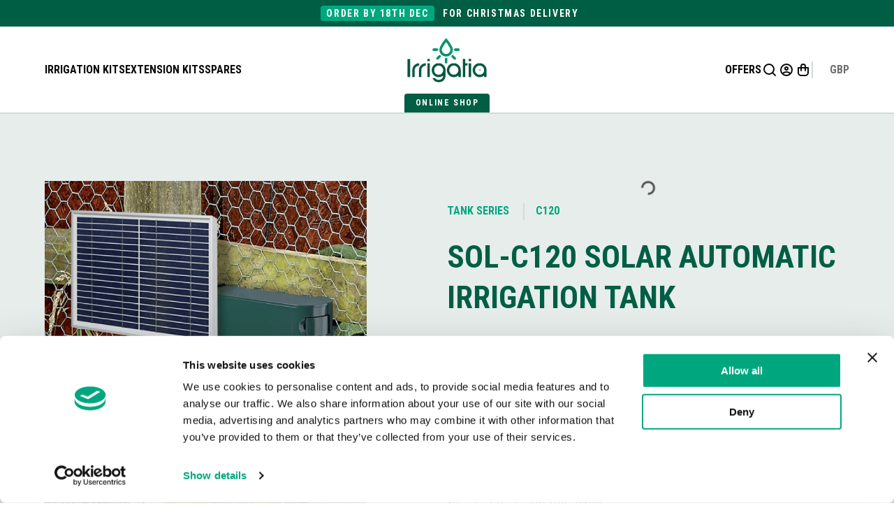

--- FILE ---
content_type: text/html; charset=utf-8
request_url: https://shop.irrigatia.com/index.php?route=product/product&path=59&product_id=122
body_size: 13289
content:
<!doctype html>
<html dir="ltr" lang="en">
  <head>
    <meta charset="utf-8">
    <meta name="viewport" content="width=device-width, initial-scale=1">
    <title>SOL-C120 Solar Automatic Irrigation Tank | Irrigatia</title>
    <base href="https://shop.irrigatia.com/">

              <meta name="description" content="Shop the SOL-C120 Solar Automatic Irrigation Tank, a kit that provides optimal, precise watering for large domestic gardens, borders and allotments.">
    
        <link rel="stylesheet" href="catalog/view/theme/welford/css/main.css">

        <script src="catalog/view/javascript/jquery/jquery-3.6.3.min.js"></script>

        <script src="catalog/view/theme/welford/js/main.js"></script>
    <script src="catalog/view/javascript/common.js"></script>

        <link rel="preconnect" href="https://fonts.googleapis.com">
    <link rel="preconnect" href="https://fonts.gstatic.com" crossorigin>
    <link href="https://fonts.googleapis.com/css2?family=Roboto+Condensed:ital,wght@0,700;1,700&family=Roboto:ital,wght@0,400;0,500;0,700;1,400;1,500;1,700&display=swap" rel="stylesheet">

        <link rel="apple-touch-icon" sizes="180x180" href="catalog/view/theme/welford/favicon/apple-touch-icon.png">
    <link rel="icon" type="image/png" sizes="32x32" href="catalog/view/theme/welford/favicon/favicon-32x32.png">
    <link rel="icon" type="image/png" sizes="16x16" href="catalog/view/theme/welford/favicon/favicon-16x16.png">
    <link rel="manifest" href="catalog/view/theme/welford/favicon/site.webmanifest">
    <link rel="mask-icon" href="catalog/view/theme/welford/favicon/safari-pinned-tab.svg" color="#005e44">
    <meta name="msapplication-TileColor" content="#da532c">
    <meta name="theme-color" content="#ffffff">

        
              <link href="catalog/view/theme/default/stylesheet/notifywhenavailable.css" type="text/css" rel="stylesheet" media="screen">
          <link href="catalog/view/javascript/jquery/magnific/magnific-popup.css" type="text/css" rel="stylesheet" media="screen">
          <link href="catalog/view/theme/welford/css/splide/splide.min.css" type="text/css" rel="stylesheet" media="screen">
          <link href="catalog/view/theme/default/stylesheet/paypal/paypal.css" type="text/css" rel="stylesheet" media="screen">
          <link href="catalog/view/theme/default/stylesheet/productbundles/productbundles.css" type="text/css" rel="stylesheet" media="screen">
    
              <script src="catalog/view/javascript/jquery/magnific/jquery.magnific-popup.min.js"></script>
          <script src="catalog/view/theme/welford/js/splide/splide.min.js"></script>
          <script src="catalog/view/javascript/paypal/paypal.js?page_code=product"></script>
    
              <link href="https://shop.irrigatia.com/sol-c120" rel="canonical">
          <link href="https://shop.irrigatia.com/image/catalog/cart.png" rel="icon">
    
                  <!-- Google tag (gtag.js) -->
    <script async src="https://www.googletagmanager.com/gtag/js?id=G-DZKMY4NPPD"></script>
    <script>
      window.dataLayer = window.dataLayer || [];
      function gtag(){dataLayer.push(arguments);}
      gtag('consent', 'default', {ad_storage:'denied', analytics_storage:'denied'});
      gtag('set', 'ads_data_redaction', true);
      gtag('set', 'url_passthrough', true);
      gtag('js', new Date());
      gtag('config', 'G-DZKMY4NPPD');
    </script>
    
        <!-- Google Tag Manager -->
    <script>(function(w,d,s,l,i){w[l]=w[l]||[];w[l].push({'gtm.start':
    new Date().getTime(),event:'gtm.js'});var f=d.getElementsByTagName(s)[0],
    j=d.createElement(s),dl=l!='dataLayer'?'&l='+l:'';j.async=true;j.src=
    'https://www.googletagmanager.com/gtm.js?id='+i+dl;f.parentNode.insertBefore(j,f);
    })(window,document,'script','dataLayer','GTM-TH7D64FW');</script>
    <!-- End Google Tag Manager -->
    
    <!-- Start of irrigatia Zendesk Widget script -->
    <script type="text/plain" data-cookieconsent="preferences,statistics" id="ze-snippet" src="https://static.zdassets.com/ekr/snippet.js?key=08e2c4a7-2d8a-45cb-995d-377dcbe38c49"> </script>
    
    <script type="text/plain" data-cookieconsent="preferences,statistics">
      window.zESettings = {
        "webWidget": {
          "zIndex": "300",
          "position": {
            "horizontal": "right",
            "vertical": "bottom"
          }
        }
      }
    </script>
    <!-- End of irrigatia Zendesk Widget script -->
  </head>
  <body>
        <!-- Google Tag Manager (noscript) -->
    <noscript><iframe src="https://www.googletagmanager.com/ns.html?id=GTM-TH7D64FW"
    height="0" width="0" style="display:none;visibility:hidden"></iframe></noscript>
    <!-- End Google Tag Manager (noscript) -->
        
          <div class="c-banner">
          <span class="c-banner__label">ORDER BY 18TH DEC</span>
              FOR CHRISTMAS DELIVERY
      </div>

        <header class="c-header">

    <div class="c-header__inner">

        <nav class="c-nav" id="nav">

            <div class="c-nav__body">

                <div class="c-nav__group h-display-none-large">
          <div class="c-nav__item">
            <a class="c-nav__link" href="//shop.irrigatia.com/index.php?route=product/product&path=59&product_id=122#">Close</a>
          </div>
        </div>

                  
        <div class="c-nav__group">

            <div class="c-nav__item">
        <a class="c-nav__link" href="https://shop.irrigatia.com/irrigation-kits">Irrigation Kits</a>
              </div>

                </div>
  
        <div class="c-nav__group">

            <div class="c-nav__item">
        <a class="c-nav__link" href="https://shop.irrigatia.com/extension-kits">Extension Kits</a>
              </div>

                </div>
  
        <div class="c-nav__group">

            <div class="c-nav__item">
        <a class="c-nav__link" href="https://shop.irrigatia.com/spares">Spares</a>
                  <span class="js-nav-arrow c-nav__arrow h-icon-grey"><svg width="24" height="24" fill="none" xmlns="http://www.w3.org/2000/svg"><path d="m14 6 6 6-6 6M4 12h16" stroke="#005e44" stroke-width="2" stroke-linecap="round" stroke-linejoin="round"/></svg></span>
              </div>

                    <div class="c-dropdown">
                                    <span class="c-dropdown__item">
                <a class="c-dropdown__link" href="https://shop.irrigatia.com/spares/irrigation-components">Irrigation Components</a>
              </span>
                          <span class="c-dropdown__item">
                <a class="c-dropdown__link" href="https://shop.irrigatia.com/spares/spares-q-series-c18q-c36q">Spares - Q Series (C18Q/C36Q)</a>
              </span>
                          <span class="c-dropdown__item">
                <a class="c-dropdown__link" href="https://shop.irrigatia.com/spares/spares-l-series-c12l-c24l">Spares - L Series (C12L/C24L)</a>
              </span>
                          <span class="c-dropdown__item">
                <a class="c-dropdown__link" href="https://shop.irrigatia.com/spares/spares-tank-series-c60-c120-c180">Spares - Tank Series (C60/C120/C180)</a>
              </span>
                          <span class="c-dropdown__item">
                <a class="c-dropdown__link" href="https://shop.irrigatia.com/spares/spares-c12-c24">Spares - C12 &amp; C24 (Pre 2015 Models)</a>
              </span>
                              </div>
          </div>
    <div class="c-nav__group h-display-none-large h-display-flex-huge">
    <div class="c-nav__item">
      <a class="c-nav__link" href="/special-offers">Offers</a>
    </div>
  </div>

      </div>

            <div class="c-nav__footer">

                <div class="c-nav__footer-group">
          <a class="c-nav__footer-item h-display-none-small" href="/search" aria-label="Search"><svg width="24" height="24" fill="none" xmlns="http://www.w3.org/2000/svg"><circle cx="11" cy="11" r="7" stroke="#0A0A0A" stroke-width="2" stroke-linecap="round" stroke-linejoin="round"/><path d="m20 20-4-4" stroke="#0A0A0A" stroke-width="2" stroke-linecap="round" stroke-linejoin="round"/></svg></a>
          <a class="c-nav__footer-item h-display-none-medium" href="https://shop.irrigatia.com/account" aria-label="Account"><svg width="24" height="24" viewBox="0 0 24 24" fill="none" xmlns="http://www.w3.org/2000/svg">
<circle cx="11.9998" cy="12" r="8" stroke="#0A0A0A" stroke-width="2" stroke-linecap="round" stroke-linejoin="round"/>
<circle cx="11.9998" cy="10" r="2" stroke="#0A0A0A" stroke-width="2" stroke-linecap="round" stroke-linejoin="round"/>
<mask id="mask0_811_479" style="mask-type:alpha" maskUnits="userSpaceOnUse" x="3" y="4" width="17" height="16">
<circle cx="11.9998" cy="12" r="8" fill="#0A0A0A"/>
</mask>
<g mask="url(#mask0_811_479)">
<circle cx="11.9998" cy="23" r="8" stroke="#0A0A0A" stroke-width="2" stroke-linecap="round" stroke-linejoin="round"/>
</g>
</svg>
</a>
        </div>

                          <div class="c-nav__footer-item">
              <form class="c-currency js-form-currency" action="https://shop.irrigatia.com/index.php?route=common/currency/currency" method="post" enctype="multipart/form-data">
    <select class="c-currency__input js-input-currency">
                        <option value="EUR">EUR</option>
                                <option value="GBP" selected>GBP</option>        
                                <option value="USD">USD</option>
                  </select>
    <input type="hidden" name="code" value="">
    <input type="hidden" name="redirect" value="https://shop.irrigatia.com/irrigation-kits/sol-c120">
  </form>

          </div>
              </div>
    </nav>

        <div class="c-header__column h-display-none-large">

            <div class="c-header__item">
        <a class="c-header__link" href="//shop.irrigatia.com/index.php?route=product/product&path=59&product_id=122#nav">Menu</a>
      </div>
    </div>

              <div>
        <a class="c-header__logo" href="https://shop.irrigatia.com/"><img src="https://shop.irrigatia.com/image/catalog/logo.png" alt="Irrigatia"></a>
        <span class="c-header__tab">Online Shop</span>
      </div>
    
        <div class="c-header__column">

            <div class="c-header__item c-header__item--sale">
        <a class="c-header__link" href="/special-offers">Offers</a>
      </div>

            <div class="c-header__item h-display-none h-display-flex-small">
        <a class="c-header__link" href="/search" aria-label="Search"><svg width="24" height="24" fill="none" xmlns="http://www.w3.org/2000/svg"><circle cx="11" cy="11" r="7" stroke="#0A0A0A" stroke-width="2" stroke-linecap="round" stroke-linejoin="round"/><path d="m20 20-4-4" stroke="#0A0A0A" stroke-width="2" stroke-linecap="round" stroke-linejoin="round"/></svg></a>
      </div>

            <div class="c-header__item h-display-none h-display-flex-medium">
        <a class="c-header__link" href="https://shop.irrigatia.com/account" aria-label="Account"><svg width="24" height="24" fill="none" xmlns="http://www.w3.org/2000/svg"><circle cx="12" cy="12" r="8" stroke="#0A0A0A" stroke-width="2" stroke-linecap="round" stroke-linejoin="round"/><circle cx="12" cy="10" r="2" stroke="#0A0A0A" stroke-width="2" stroke-linecap="round" stroke-linejoin="round"/><mask id="a" style="mask-type:alpha" maskUnits="userSpaceOnUse" x="3" y="4" width="17" height="16"><circle cx="12" cy="12" r="8" fill="#0A0A0A"/></mask><g mask="url(#a)"><circle cx="12" cy="23" r="8" stroke="#0A0A0A" stroke-width="2" stroke-linecap="round" stroke-linejoin="round"/></g></svg></a>
      </div>

            <div class="c-header__item">
        <div class="c-cart" id="js-cart">

    <div class="c-cart__icon js-cart-icon">
    <svg width="24" height="24" fill="none" xmlns="http://www.w3.org/2000/svg"><path d="M5 9h14v7a4 4 0 0 1-4 4H9a4 4 0 0 1-4-4V9Z" stroke="#0A0A0A" stroke-width="2" stroke-linecap="round" stroke-linejoin="round"/><path d="M9 13V7a3 3 0 0 1 3-3v0a3 3 0 0 1 3 3v6" stroke="#0A0A0A" stroke-width="2" stroke-linecap="round" stroke-linejoin="round"/></svg>      </div>

    <div class="c-cart__overlay">

        <div class="c-cart__inner">

            <div class="c-cart__close js-cart-close">
        Close
      </div>

            <div class="c-cart__section" id="js-cart-content">
        
                    <div class="c-cart__body">

                        <div class="c-cart__content">
              Your shopping cart is empty!
            </div>
          </div>
              </div>
    </div>
  </div>
</div>
      </div>

                    <div class="c-header__separator h-display-none h-display-flex-large">
            <form class="c-currency js-form-currency" action="https://shop.irrigatia.com/index.php?route=common/currency/currency" method="post" enctype="multipart/form-data">
    <select class="c-currency__input js-input-currency">
                        <option value="EUR">EUR</option>
                                <option value="GBP" selected>GBP</option>        
                                <option value="USD">USD</option>
                  </select>
    <input type="hidden" name="code" value="">
    <input type="hidden" name="redirect" value="https://shop.irrigatia.com/irrigation-kits/sol-c120">
  </form>

        </div>
          </div>
  </div>
</header>



<main id="content">
  
    <section class="c-section-both h-background-lighter-grey h-border-bottom-light-grey">

        <div class="o-container">

            <div class="o-layout o-layout--align-normal o-layout--large o-layout--none-medium">

                <div class="o-layout__item h-4-medium">
          <div class="c-gallery-main-image">
            <div class="c-aspect-ratio c-aspect-ratio--square js-image-popup">
                              <a href="https://shop.irrigatia.com/image/cachewebp/catalog/c-120-insitu-panel-1000x1000.webp"><img class="c-aspect-ratio__image" src="https://shop.irrigatia.com/image/cachewebp/catalog/c-120-insitu-panel-800x800.webp" alt="Sol-C120 Solar Automatic Irrigation Tank"></a>
                          </div>
          </div>
        </div>

                 <div class="o-layout__item h-5-medium" id="product">

                    <div class="c-content h-margin-bottom-large">

                                      <div class="c-separator h-margin-bottom-medium">
                                  <span class="c-separator__item">Tank Series</span>
                                                  <span class="c-separator__item">C120</span>
                              </div>
            
                        <h1 class="h-h3">Sol-C120 Solar Automatic Irrigation Tank</h1>

                                      <div class="h-margin-bottom-medium">
                                  <span class="h-h4 h-colour-light-green">£286.95</span>
                
                                                  <div class="h-margin-top-tiny">
                    <span class="h-display-block">Ex Tax: £239.13</span>
                  </div>
                
                                              </div>
            
                                      <span class="c-small-body h-display-block h-margin-bottom-medium">The SOL-C120 irrigation kit provides optimal watering for large domestic gardens, borders and allotments.</span>
            
                        <ul class="c-list c-list--small c-list--bullet">

                            <li>Availability: Out Of Stock</li>

                            <li>Product Code: IRR-SOL-C120</li>

                            
                                        </ul>
          </div>

                    <hr class="h-margin-bottom-large">

                    
                    
                    <div class="o-layout o-layout--align-center o-layout--medium">

                        <div class="o-layout__item h-4-tiny h-3-large">
              <input class="c-input h-text-align-center" type="text" name="quantity" value="1" size="2" id="input-quantity">
              <input type="hidden" name="product_id" value="122">
            </div>

                        <div class="o-layout__item h-6-tiny h-7-large">
              <button type="button" id="button-cart" class="c-button c-button--primary c-button--block">Add to Cart</button>
            </div>
          </div>

          
                    <div class="c-separator h-text-align-center h-margin-top-large">

                        <span class="c-separator__item">
              <button class="c-button c-button--link" type="button" title="Add to Wish List" onclick="wishlist.add('122');">
                <span class="c-hover c-hover--lighter-grey">Wishlist</span>
              </button>
            </span>

                        <span class="c-separator__item">
              <button type="button" class="c-button c-button--link" title="Compare this Product" onclick="compare.add('122');">
                <span class="c-hover c-hover--lighter-grey">Compare</span>
              </button>
            </span>

                                      <span class="c-separator__item js-review-modal-link">
                <span class="c-hover c-hover--lighter-grey">Write a review</span>
              </span>
                      </div>
        </div>
      </div>
    </div>
  </section>

          <div class="c-section-both h-border-bottom-light-grey">

            <div class="o-container">

                <div class="o-layout o-layout--align-start o-layout--row-reverse-medium">

                              <div class="o-layout__item h-4-medium">
              <div class="c-content h-margin-bottom-large h-margin-bottom-none-large">

                                                  <div class="h-margin-bottom-large">
                    <h5>Specifications</h5>

                                                              <div class="c-table">
                                                  <div class="c-table__item">
                            <span class="c-table__text h-4 h-colour-dark-green">Contents</span>
                            <span class="c-table__text h-6">C120 controller with main pump and secondary feed pump, submersible pump, water level sensor, C120 Solar Panel with 5m lead, 1 x inline filter + 2 x 13mm adaptors, 1 x foot strainer, 1 x 25m roll of 13mm tube, 1 x 2.5m 3.5mm tube and inlet filter,1 x 4mm punch, 12 x 4mm joiners, 2 x 13mm T-piece, 4 x 13mm end plug, 4 x 13mm elbow, 10 x 13mm stakes, 6 x 13mm saddle clamps, 2 x 13mm Valves, 12 x 4mm valves, battery pack containing 10 x AA rechargeable batteries</span>
                          </div>
                                                  <div class="c-table__item">
                            <span class="c-table__text h-4 h-colour-dark-green">Drippers</span>
                            <span class="c-table__text h-6">Minimum 60 - Maximum 120</span>
                          </div>
                                                  <div class="c-table__item">
                            <span class="c-table__text h-4 h-colour-dark-green">Distances</span>
                            <span class="c-table__text h-6">20m to water butt  - 60m to last dripper</span>
                          </div>
                                                  <div class="c-table__item">
                            <span class="c-table__text h-4 h-colour-dark-green">Irrigation Units Capacity</span>
                            <span class="c-table__text h-6">120 IU's</span>
                          </div>
                                              </div>
                                      </div>
                
                                                  <div class="h-margin-bottom-large">
                    <div class="c-gallery">

                                            <div class="splide" id="gallery-slide">

                                                <div class="splide__track">

                                                    <div class="splide__list">

                                                                                      <div class="splide__slide">
                                <div class="c-aspect-ratio c-aspect-ratio--square js-image-popup">
                                  <a href="https://shop.irrigatia.com/image/cachewebp/catalog/irrigatia-c60-fence-1000x1000.webp"><img class="c-aspect-ratio__image c-gallery__image" src="https://shop.irrigatia.com/image/cachewebp/catalog/irrigatia-c60-fence-800x800.webp" alt="Sol-C120 Solar Automatic Irrigation Tank"></a>
                                </div>
                              </div>
                                                          <div class="splide__slide">
                                <div class="c-aspect-ratio c-aspect-ratio--square js-image-popup">
                                  <a href="https://shop.irrigatia.com/image/cachewebp/catalog/irrigatia-c60-120-180-1000x1000.webp"><img class="c-aspect-ratio__image c-gallery__image" src="https://shop.irrigatia.com/image/cachewebp/catalog/irrigatia-c60-120-180-800x800.webp" alt="Sol-C120 Solar Automatic Irrigation Tank"></a>
                                </div>
                              </div>
                                                          <div class="splide__slide">
                                <div class="c-aspect-ratio c-aspect-ratio--square js-image-popup">
                                  <a href="https://shop.irrigatia.com/image/cachewebp/catalog/products/c120-solar-panel-1000x1000.webp"><img class="c-aspect-ratio__image c-gallery__image" src="https://shop.irrigatia.com/image/cachewebp/catalog/products/c120-solar-panel-800x800.webp" alt="Sol-C120 Solar Automatic Irrigation Tank"></a>
                                </div>
                              </div>
                                                          <div class="splide__slide">
                                <div class="c-aspect-ratio c-aspect-ratio--square js-image-popup">
                                  <a href="https://shop.irrigatia.com/image/cachewebp/catalog/c-120-near-warwebutt-1000x1000.webp"><img class="c-aspect-ratio__image c-gallery__image" src="https://shop.irrigatia.com/image/cachewebp/catalog/c-120-near-warwebutt-800x800.webp" alt="Sol-C120 Solar Automatic Irrigation Tank"></a>
                                </div>
                              </div>
                                                          <div class="splide__slide">
                                <div class="c-aspect-ratio c-aspect-ratio--square js-image-popup">
                                  <a href="https://shop.irrigatia.com/image/cachewebp/catalog/c-120-packshot-1000x1000.webp"><img class="c-aspect-ratio__image c-gallery__image" src="https://shop.irrigatia.com/image/cachewebp/catalog/c-120-packshot-800x800.webp" alt="Sol-C120 Solar Automatic Irrigation Tank"></a>
                                </div>
                              </div>
                                                          <div class="splide__slide">
                                <div class="c-aspect-ratio c-aspect-ratio--square js-image-popup">
                                  <a href="https://shop.irrigatia.com/image/cachewebp/catalog/c-120-contents-1000x1000.webp"><img class="c-aspect-ratio__image c-gallery__image" src="https://shop.irrigatia.com/image/cachewebp/catalog/c-120-contents-800x800.webp" alt="Sol-C120 Solar Automatic Irrigation Tank"></a>
                                </div>
                              </div>
                                                          <div class="splide__slide">
                                <div class="c-aspect-ratio c-aspect-ratio--square js-image-popup">
                                  <a href="https://shop.irrigatia.com/image/cachewebp/catalog/punch-1000x1000.webp"><img class="c-aspect-ratio__image c-gallery__image" src="https://shop.irrigatia.com/image/cachewebp/catalog/punch-800x800.webp" alt="Sol-C120 Solar Automatic Irrigation Tank"></a>
                                </div>
                              </div>
                                                      </div>
                        </div>

                                                <div class="c-gallery__pagination splide__arrows">
                          <button class="splide__arrow splide__arrow--prev">
                            Previous
                          </button>
                          <button class="splide__arrow splide__arrow--next">
                            Next
                          </button>
                        </div>
                      </div>
                    </div>
                  </div>
                
                                                  <div class="h-margin-bottom-large">
                    <h5>Downloads</h5>

                                        <div class="c-download">
                                              <a class="c-download__item" href="https://shop.irrigatia.com/pdf/2022 tank series instructions.pdf" target="_blank">
                          Tank Series Instructions
                          <span class="h-icon-light-green"><svg width="24" height="24" fill="none" xmlns="http://www.w3.org/2000/svg"><path d="m14 6 6 6-6 6M4 12h16" stroke="#005e44" stroke-width="2" stroke-linecap="round" stroke-linejoin="round"/></svg></span>
                        </a>
                                          </div>
                  </div>
                              </div>
            </div>
          
                                <div class="o-layout__item h-5-medium">
              <div class="c-content c-hover-link c-hover-link--dark-green c-list-ul c-list-ul--small c-list--bullet">
                <h5>SOLAR POWERED AUTOMATIC WATERING SYSTEM FROM OUR TANK SERIES</h5><p>The kit includes a C120 SMART controller with integrated irrigation pump as well as a secondary pump for mixing plant feed in-line during the watering process. Irrigatia weather responsive SMART irrigation controllers uniquely use solar power to detect the weather and alter watering according to the conditions and the season – providing plants with the precise irrigation needed to help them thrive.</p>
<h5>BENEFITS OF THE C120 IRRIGATIA KIT:</h5>
<ul>
<li>The more sun, the more it waters – waters every 3 hrs</li>
<li>Saves plants from drought and waters when on holiday</li>
<li>Automatic watering for up to 50 large hanging baskets or 120 x 20 litre pots</li>
<li>Automatic feeding during watering</li>
<li>Drip waters up to 5m above the water source</li>
<li>Uses up to 90% less water than a hose</li>
<li>Easy, Eco, Efficient</li>
<li>Water source to solar pump – maximum 20m</li>
<li>Water source to last dripper – maximum 60m</li>
</ul>
<h5>FEATURES OF THE SOL-C120:</h5>
<p>The SOL-C120 waters up to a massive 120 Irrigation Units (IU's).<br></p>
<p><a href="https://shop.irrigatia.com/water-level-sensor-tank-l-series" target="_blank">Water Level Sensor</a>&nbsp;- the new water level sensor is placed in the water barrel and will detect when the water is running out and emits an audible warning during daylight hours.</p>
<p>Night mode - the system now detects when it is dark and switches the controller off to prevent watering at night.</p><p style="--tw-border-spacing-x: 0; --tw-border-spacing-y: 0; --tw-translate-x: 0; --tw-translate-y: 0; --tw-rotate: 0; --tw-skew-x: 0; --tw-skew-y: 0; --tw-scale-x: 1; --tw-scale-y: 1; --tw-pan-x: ; --tw-pan-y: ; --tw-pinch-zoom: ; --tw-scroll-snap-strictness: proximity; --tw-gradient-from-position: ; --tw-gradient-via-position: ; --tw-gradient-to-position: ; --tw-ordinal: ; --tw-slashed-zero: ; --tw-numeric-figure: ; --tw-numeric-spacing: ; --tw-numeric-fraction: ; --tw-ring-inset: ; --tw-ring-offset-width: 0px; --tw-ring-offset-color: #fff; --tw-ring-color: rgb(59 130 246 / .5); --tw-ring-offset-shadow: 0 0 #0000; --tw-ring-shadow: 0 0 #0000; --tw-shadow: 0 0 #0000; --tw-shadow-colored: 0 0 #0000; --tw-blur: ; --tw-brightness: ; --tw-contrast: ; --tw-grayscale: ; --tw-hue-rotate: ; --tw-invert: ; --tw-saturate: ; --tw-sepia: ; --tw-drop-shadow: ; --tw-backdrop-blur: ; --tw-backdrop-brightness: ; --tw-backdrop-contrast: ; --tw-backdrop-grayscale: ; --tw-backdrop-hue-rotate: ; --tw-backdrop-invert: ; --tw-backdrop-opacity: ; --tw-backdrop-saturate: ; --tw-backdrop-sepia: ;">The C120 comes with a 25m length of 13mm pipe backbone to which Irrigatia extension kits can be connected using the included <a href="https://shop.irrigatia.com/4mm-hole-punch" target="_blank">4mm punch</a> and joiners. The C120 requires a 10 x AA rechargeable batteries battery pack which is included.</p><p style="--tw-border-spacing-x: 0; --tw-border-spacing-y: 0; --tw-translate-x: 0; --tw-translate-y: 0; --tw-rotate: 0; --tw-skew-x: 0; --tw-skew-y: 0; --tw-scale-x: 1; --tw-scale-y: 1; --tw-pan-x: ; --tw-pan-y: ; --tw-pinch-zoom: ; --tw-scroll-snap-strictness: proximity; --tw-gradient-from-position: ; --tw-gradient-via-position: ; --tw-gradient-to-position: ; --tw-ordinal: ; --tw-slashed-zero: ; --tw-numeric-figure: ; --tw-numeric-spacing: ; --tw-numeric-fraction: ; --tw-ring-inset: ; --tw-ring-offset-width: 0px; --tw-ring-offset-color: #fff; --tw-ring-color: rgb(59 130 246 / .5); --tw-ring-offset-shadow: 0 0 #0000; --tw-ring-shadow: 0 0 #0000; --tw-shadow: 0 0 #0000; --tw-shadow-colored: 0 0 #0000; --tw-blur: ; --tw-brightness: ; --tw-contrast: ; --tw-grayscale: ; --tw-hue-rotate: ; --tw-invert: ; --tw-saturate: ; --tw-sepia: ; --tw-drop-shadow: ; --tw-backdrop-blur: ; --tw-backdrop-brightness: ; --tw-backdrop-contrast: ; --tw-backdrop-grayscale: ; --tw-backdrop-hue-rotate: ; --tw-backdrop-invert: ; --tw-backdrop-opacity: ; --tw-backdrop-saturate: ; --tw-backdrop-sepia: ;">PLEASE REMEMBER TO ORDER THE <a href="https://shop.irrigatia.com/extension-kits" target="_blank">EXTENSION KITS</a> YOU NEED TO WATER YOUR PLANTS - IF YOU ONLY BUY <a href="https://shop.irrigatia.com/micro-porous-hose-kit-25m" target="_blank">MICROPOROUS HOSE </a>YOU WILL NEED TO ORDER SOME TUBING AS WELL - IRR-15T OR IRR-30T</p>
<h5>MAXIMUM WATERING CAPACITY</h5><p>To assist in selecting the most appropriate Irrigatia controller, we have devised a simple method to demonstrate each product’s capacity. We call them ‘Irrigation Units’, or ‘IU’ for short.</p>
<p>The SOL-C120 is suitable to irrigate one of the stated maximum planting quantities, or a combination thereof.</p>
<p>120 x 20l pots | 120 x tomato plants | 240 x pepper plants | 360 x strawberry plants | 120m row vegetable or flower beds</p>
 <h5>EXTENSION KITS</h5>
<p>The SOL-C120 connects to the following Irrigatia Kits:</p>
<p>Drippers: Use for pots, baskets and individual plants - use 1 or more 20 dripper extension kits </p>
<p>Seephose: Ideal for short runs in a mixed dripper / seephose environment, germinating seedlings, watering plant troughs and small beds - requires 1 dripper per metre length.</p>
<p>Micro Porous Hose: Ideal for <a href="https://www.irrigatia.com/solar-powered-irrigation-kits/flower-bed-irrigation-system" target="_blank">flower beds</a>, <a href="https://www.irrigatia.com/solar-powered-irrigation-kits/raised-bed-irrigation-system" target="_blank">raised beds</a>, <a href="https://www.irrigatia.com/solar-powered-irrigation-kits/vegetable-garden-irrigation-system" target="_blank">vegetable plots</a>, fruit trees and fruit cages. - use 25m, 50m, 75m or 100m Micro Porous hose extension kits</p>
<h5>OVERVIEW</h5>
<p>They are easy to install and set up, and once in, they will water automatically with minimal supervision – ideal for small to medium gardens or allotments – and can be used for pots, raised beds, <a href="https://www.irrigatia.com/solar-powered-irrigation-kits/hanging-basket-irrigation-system" target="_blank">hanging baskets</a>, vegetables and <a href="https://www.irrigatia.com/solar-powered-irrigation-kits/greenhouse-irrigation-system" target="_blank">greenhouses</a>.</p>
<p>Unlike conventional timer systems, by watering little and often, the soil stays moist and water does not run off, saving you water. A 1000 litre water barrel typically lasts 1 week.</p>
<p>No mains, wires, or hosepipes needed nor heavy watering cans to lug water around the garden.</p>
              </div>
            </div>
                  </div>
      </div>
      </div>

        <section class="c-section-both h-border-bottom-light-grey">
      <div class="o-container">
                          <div class="o-layout o-layout--medium o-layout--flex-auto-medium">
                                                      <div class="o-layout__item">
                  <div class="c-video">
                    <iframe class="h-background-dark-green h-padding-medium h-10" src="https://www.youtube.com/embed/kbi6WiALYXg?si=wAlcLJhDxIGpceS9" title="YouTube video player" frameborder="0" allow="accelerometer; autoplay; clipboard-write; encrypted-media; gyroscope; picture-in-picture; web-share" allowfullscreen></iframe>
                  </div>
                </div>
                                    </div>
              </div>
    </section>
  
    

        <section>
      <div id="review"></div>

            <div>
        <form id="form-review">
          <div class="c-modal js-review-modal">
            <div class="c-modal__inner">
              <div class="c-modal__header">
                <h4 class="h-margin-bottom-none">Write a review</h4>
                <div class="h-margin-left-small">
                  <button class="c-button c-button--default js-review-modal-close" type="button" id="js-modal-agree-close">Close</button>
                </div>
              </div>
                              <div class="c-modal__body">
                  <div class="h-margin-bottom-medium js-required">
                    <label class="c-required h-display-block h-margin-bottom-tiny" for="input-name">Your Name</label>
                    <input class="c-input" type="text" name="name" value="" id="input-name">
                  </div>
                  <div class="h-margin-bottom-medium js-required">
                    <label class="c-required h-display-block h-margin-bottom-tiny" for="input-review">Your Review</label>
                    <textarea class="c-input" name="text" rows="5" id="input-review"></textarea>
                    <div class="h-colour-red h-margin-top-tiny"><span class="text-danger">Note:</span> HTML is not translated!</div>
                  </div>
                  <div class="h-margin-bottom-medium js-required">
                    <label class="c-required h-display-block h-margin-bottom-tiny">Rating</label>
                    Bad
                    <input type="radio" name="rating" value="1">
                    <input type="radio" name="rating" value="2">
                    <input type="radio" name="rating" value="3">
                    <input type="radio" name="rating" value="4">
                    <input type="radio" name="rating" value="5">
                    Good
                  </div>
                  
                </div>
                <div class="c-modal__footer">
                  <button class="c-button c-button--primary" type="button" id="button-review">Continue</button>
                </div>
                          </div>
          </div>
        </form>
      </div>
    </section>
  
        <section class="c-section-both h-background-lighter-grey h-border-bottom-light-grey">

        <div class="o-container">
      <div class="h-margin-bottom-large h-margin-bottom-huge-medium">

                <div class="o-layout o-layout--medium o-layout--none-small">

                                <div class="o-layout__item h-5-small h-6-large">
              <h3 class="h-h2 h-margin-bottom-none">Our full range of irrigation kits for gardens of any size</h3>
            </div>
          
                                <div class="o-layout__item h-4-small h-3-large">

                            <div class="c-content">

                                                  <div class="h-margin-bottom-large">
                    <span class="c-small-body">Our range of irrigation kits are ideal for gardens, greenhouses, hanging baskets &amp; allotments.</span>
                  </div>
                
                                                  <a class="c-underline h-colour-dark-green" href="https://shop.irrigatia.com/irrigation-kits">
                    Discover our products
                    <span class="h-icon-light-green"><svg width="24" height="24" fill="none" xmlns="http://www.w3.org/2000/svg"><path d="m14 6 6 6-6 6M4 12h16" stroke="#005e44" stroke-width="2" stroke-linecap="round" stroke-linejoin="round"/></svg></span>
                  </a>
                              </div>
            </div>
                  </div>
      </div>
    </div>
  
    <div class="o-container o-container--large">

        <div class="o-layout o-layout--medium o-layout--large-large o-layout--align-normal o-layout--justify-center">

                    <div class="o-layout__item h-33-large">
          <a class="c-product" href="https://shop.irrigatia.com/30m-tube-extension-kit">

    <div class="c-product__background" style="background-image: url('https://shop.irrigatia.com/image/cachewebp/catalog/products/30m-40mm-tube-extension-800x800.webp');"></div>

    <div class="c-product__image">
    <div class="c-aspect-ratio c-aspect-ratio--square">
      <img class="c-aspect-ratio__image" src="https://shop.irrigatia.com/image/cachewebp/catalog/products/30m-40mm-tube-extension-800x800.webp" alt="30m of 4mm tube extension">
    </div>
  </div>

    <div class="c-product__content">

        <div class="c-product__group">

            
            <h3 class="c-product__heading">30m Tube extension kit </h3>

                    <div class="c-product__price">
                      <span class="h-h5 h-colour-light-green">£18.05</span>
                  </div>
      
                    <span>Tube extension kit for use with SOL-C12L &amp; SOL-C24L includes 30m tube</span>
          </div>

              <ul class="c-list c-list--heading c-list--bullet h-display-none-small h-display-block-large">
                  <li>Can be used to expand tank series network</li>
        
                  <li>Compatible with older SOL-C12 and SOL-C24</li>
        
              </ul>
    
        <span class="c-product__link">
      More Information
      <span class="h-icon-light-green"><svg width="24" height="24" fill="none" xmlns="http://www.w3.org/2000/svg"><path d="m14 6 6 6-6 6M4 12h16" stroke="#005e44" stroke-width="2" stroke-linecap="round" stroke-linejoin="round"/></svg></span>
    </span>
  </div>
</a>        </div>
              <div class="o-layout__item h-33-large">
          <a class="c-product" href="https://shop.irrigatia.com/seep-hose-extension-kit">

    <div class="c-product__background" style="background-image: url('https://shop.irrigatia.com/image/cachewebp/catalog/products/IRR-SH12/irrigatia_Seephose_Trug_Lifestyle-800x800.webp');"></div>

    <div class="c-product__image">
    <div class="c-aspect-ratio c-aspect-ratio--square">
      <img class="c-aspect-ratio__image" src="https://shop.irrigatia.com/image/cachewebp/catalog/products/IRR-SH12/irrigatia_Seephose_Trug_Lifestyle-800x800.webp" alt="Seep hose extension kit ">
    </div>
  </div>

    <div class="c-product__content">

        <div class="c-product__group">

            
            <h3 class="c-product__heading">Seep hose extension kit </h3>

                    <div class="c-product__price">
                      <span class="h-h5 h-colour-light-green">£20.20</span>
                  </div>
      
                    <span>Contains 12m seep hose, 12 stoppers, 2 connectors, 12 stakes</span>
          </div>

              <ul class="c-list c-list--heading c-list--bullet h-display-none-small h-display-block-large">
                  <li>Use in Conjunction with Drippers</li>
        
                  <li>Ideal for Vegetable Patches</li>
        
                  <li>Great for Propagation</li>
              </ul>
    
        <span class="c-product__link">
      More Information
      <span class="h-icon-light-green"><svg width="24" height="24" fill="none" xmlns="http://www.w3.org/2000/svg"><path d="m14 6 6 6-6 6M4 12h16" stroke="#005e44" stroke-width="2" stroke-linecap="round" stroke-linejoin="round"/></svg></span>
    </span>
  </div>
</a>        </div>
              <div class="o-layout__item h-33-large">
          <a class="c-product" href="https://shop.irrigatia.com/micro-porous-hose-kit-25m">

    <div class="c-product__background" style="background-image: url('https://shop.irrigatia.com/image/cachewebp/catalog/products/micro-porous-hose-kit-25m-800x800.webp');"></div>

    <div class="c-product__image">
    <div class="c-aspect-ratio c-aspect-ratio--square">
      <img class="c-aspect-ratio__image" src="https://shop.irrigatia.com/image/cachewebp/catalog/products/micro-porous-hose-kit-25m-800x800.webp" alt="Micro-Porous Hose Kit - 25m">
    </div>
  </div>

    <div class="c-product__content">

        <div class="c-product__group">

                    <div class="c-separator">
                                <span class="c-separator__item">C24 / C60 / C120 / C180</span>
                  </div>
      
            <h3 class="c-product__heading">Micro-Porous Hose Kit - 25m</h3>

                    <div class="c-product__price">
                      <span class="h-h5 h-colour-light-green">£53.20</span>
                  </div>
      
                    <span>This product has been replaced with the Flat Irrigation Hose IRR-SOAK</span>
          </div>

              <ul class="c-list c-list--heading c-list--bullet h-display-none-small h-display-block-large">
                  <li>Durable heavy duty Micro-Porous Hose pipe</li>
        
                  <li>Waters up to 25m of veg patch or flower beds</li>
        
              </ul>
    
        <span class="c-product__link">
      More Information
      <span class="h-icon-light-green"><svg width="24" height="24" fill="none" xmlns="http://www.w3.org/2000/svg"><path d="m14 6 6 6-6 6M4 12h16" stroke="#005e44" stroke-width="2" stroke-linecap="round" stroke-linejoin="round"/></svg></span>
    </span>
  </div>
</a>        </div>
              <div class="o-layout__item h-33-large">
          <a class="c-product" href="https://shop.irrigatia.com/20-dripper-extension-kit-for-use-with-c120">

    <div class="c-product__background" style="background-image: url('https://shop.irrigatia.com/image/cachewebp/catalog/products/IRR-15T-20DR/Hero-Image-20-Dripper-Extension-Kit-800x800.webp');"></div>

    <div class="c-product__image">
    <div class="c-aspect-ratio c-aspect-ratio--square">
      <img class="c-aspect-ratio__image" src="https://shop.irrigatia.com/image/cachewebp/catalog/products/IRR-15T-20DR/Hero-Image-20-Dripper-Extension-Kit-800x800.webp" alt="20 dripper extension kit for use with the Tank Series - C60/C120/C180">
    </div>
  </div>

    <div class="c-product__content">

        <div class="c-product__group">

                    <div class="c-separator">
                      <span class="c-separator__item">Tank Series</span>
                            </div>
      
            <h3 class="c-product__heading">20 dripper extension kit</h3>

                    <div class="c-product__price">
                      <span class="h-h5 h-colour-light-green">£26.60</span>
                  </div>
      
                    <span>Use this kit connected inline to the backbone pipe to water your plants.</span>
          </div>

              <ul class="c-list c-list--heading c-list--bullet h-display-none-small h-display-block-large">
                  <li>For use with Tank Series - C60/C120/C180</li>
        
                  <li>Comprises the 12 dripper extension kit plus an additional bag of 8 drippers, stakes &amp; T pieces.</li>
        
              </ul>
    
        <span class="c-product__link">
      More Information
      <span class="h-icon-light-green"><svg width="24" height="24" fill="none" xmlns="http://www.w3.org/2000/svg"><path d="m14 6 6 6-6 6M4 12h16" stroke="#005e44" stroke-width="2" stroke-linecap="round" stroke-linejoin="round"/></svg></span>
    </span>
  </div>
</a>        </div>
              <div class="o-layout__item h-33-large">
          <a class="c-product" href="https://shop.irrigatia.com/13mm-tube-25-metre">

    <div class="c-product__background" style="background-image: url('https://shop.irrigatia.com/image/cachewebp/catalog/products/13mm-25m-roll-800x800.webp');"></div>

    <div class="c-product__image">
    <div class="c-aspect-ratio c-aspect-ratio--square">
      <img class="c-aspect-ratio__image" src="https://shop.irrigatia.com/image/cachewebp/catalog/products/13mm-25m-roll-800x800.webp" alt="13mm tube - 25 metre roll">
    </div>
  </div>

    <div class="c-product__content">

        <div class="c-product__group">

                    <div class="c-separator">
                      <span class="c-separator__item">Tank Series</span>
                                <span class="c-separator__item">C60 / C120 / C180</span>
                  </div>
      
            <h3 class="c-product__heading">13mm tube - 25 metre roll</h3>

                    <div class="c-product__price">
                      <span class="h-h5 h-colour-light-green">£34.95</span>
                  </div>
      
                    <span>For use with Tank series - SOL-C60, SOL-C120, SOL-C180</span>
          </div>

              <ul class="c-list c-list--heading c-list--bullet h-display-none-small h-display-block-large">
                  <li>Expand up to 180m on your SOL-C180</li>
        
        
              </ul>
    
        <span class="c-product__link">
      More Information
      <span class="h-icon-light-green"><svg width="24" height="24" fill="none" xmlns="http://www.w3.org/2000/svg"><path d="m14 6 6 6-6 6M4 12h16" stroke="#005e44" stroke-width="2" stroke-linecap="round" stroke-linejoin="round"/></svg></span>
    </span>
  </div>
</a>        </div>
          </div>
  </div>
</section>  </main>

  <script>
    $(document).ready(function() {
      var gallery = new Splide( '#gallery-slide', {
        arrows: true,
        pagination: false,
        perPage: 1,
        perMove: 1,
        autoplay: true,
      });

      gallery.mount();
    });

    $(document).ready(function() {
      $('.js-image-popup').magnificPopup({
        type:'image',
        delegate: 'a',
        gallery: {
          enabled: true
        }
      });
    });
  </script>

<script>
  $('.js-review-modal-link').click(function() {
    $('.js-review-modal').addClass('c-modal--active');
  });

  $('.js-review-modal-close').click(function() {
    $('.js-review-modal').removeClass('c-modal--active');
  });

  $('#review').load('index.php?route=product/product/review&product_id=122');

  $('#button-review').on('click', function() {
    $.ajax({
      url: 'index.php?route=product/product/write&product_id=122',
      type: 'post',
      dataType: 'json',
      data: $("#form-review").serialize(),
      success: function(json) {
        $('.c-alert').remove();

        if (json['error']) {
          $('#review').after('<div class="c-alert"><div class="c-alert__item c-alert__item--warning">' + json['error'] + '</div></div>');
        }

        if (json['success']) {
          $('#review').after('<div class="c-alert"><div class="c-alert__item c-alert__item--success"> ' + json['success'] + '</div></div>');

          $('input[name=\'name\']').val('');
          $('textarea[name=\'text\']').val('');
          $('input[name=\'rating\']:checked').prop('checked', false);
        }
      }
    });
  });
</script>

<script>
  $('#button-cart').on('click', function() {
    $.ajax({
      url: 'index.php?route=checkout/cart/add',
      type: 'post',
      data: $('#product input[type=\'text\'], #product input[type=\'hidden\'], #product input[type=\'radio\']:checked, #product input[type=\'checkbox\']:checked, #product select, #product textarea'),
      dataType: 'json',
      success: function(json) {
        $('.c-alert').remove();
        $('.js-error').remove();

        if (json['error']) {
          if (json['error']['option']) {
            for (i in json['error']['option']) {
              var element = $('#input-option' + i.replace('_', '-'));
              element.after('<div class="h-colour-red h-margin-top-tiny js-error">' + json['error']['option'][i] + '</div>');
            }
          }

          if (json['error']['recurring']) {
            $('select[name=\'recurring_id\']').after('<div class="h-colour-red h-margin-top-tiny js-error">' + json['error']['recurring'] + '</div>');
          }
        }

        if (json['success']) {
          $('#content').after('<div class="c-alert"><div class="c-alert__item c-alert__item--success">' + json['success'] + '</div></div>');
          $("#js-cart #js-cart-content").load(
            "index.php?route=common/cart/info #js-cart-content > div"
          );
          $("#js-cart .js-cart-icon").load(
            "index.php?route=common/cart/info"
          );
          $(".c-alert").delay(5000).fadeOut();
        }
      },
      error: function(xhr, ajaxOptions, thrownError) {
        alert(thrownError + "\r\n" + xhr.statusText + "\r\n" + xhr.responseText);
      }
    });
  });
</script>

<script>
  $('select[name=\'recurring_id\'], input[name="quantity"]').change(function(){
    $.ajax({
      url: 'index.php?route=product/product/getRecurringDescription',
      type: 'post',
      data: $('input[name=\'product_id\'], input[name=\'quantity\'], select[name=\'recurring_id\']'),
      dataType: 'json',
      beforeSend: function() {
        $('#recurring-description').html('');
      },
      success: function(json) {
        $('.js-error').remove();

        if (json['success']) {
          $('#recurring-description').html(json['success']);
        }
      }
    });
  });
</script>

<script>
  $('button[id^=\'button-upload\']').on('click', function() {
    var node = this;

    $('#form-upload').remove();

    $('body').prepend('<form enctype="multipart/form-data" id="form-upload" style="display: none;"><input type="file" name="file" /></form>');

    $('#form-upload input[name=\'file\']').trigger('click');

    if (typeof timer != 'undefined') {
      clearInterval(timer);
    }

    timer = setInterval(function() {
      if ($('#form-upload input[name=\'file\']').val() != '') {
        clearInterval(timer);

        $.ajax({
          url: 'index.php?route=tool/upload',
          type: 'post',
          dataType: 'json',
          data: new FormData($('#form-upload')[0]),
          cache: false,
          contentType: false,
          processData: false,
          success: function(json) {
            $('.js-error').remove();

            if (json['error']) {
              $(node).parent().find('input').after('<div class="h-colour-red h-margin-top-tiny js-error">' + json['error'] + '</div>');
            }

            if (json['success']) {
              alert(json['success']);

              $(node).parent().find('input').val(json['code']);
            }
          },
          error: function(xhr, ajaxOptions, thrownError) {
            alert(thrownError + "\r\n" + xhr.statusText + "\r\n" + xhr.responseText);
          }
        });
      }
    }, 500);
  });
</script>


				<div id="NotifyWhenAvailable_popup" style="display:none;width:300px;" class="NWA_popover bottom">
		<div class="nwa-inner-wrapper">
			<div class="arrow"></div>
			<h3 class="NWA_popover-title">Out of stock!</h3>
			<div class="NWA_popover-content">
			</div>
		</div>
	</div>
	<script>
		if($('.btn-extra-46').length > 0){
            $('.btn-extra-46').attr('disabled', true);
            $('.btn-extra-46').each(function () {
                if($(this).text()=="Buy Now"){
                    $(this).hide();
                }
            });
        }
		var origAddToCart;
		var nwaAddToCartSingle;
		var nwaOriginalButtons = {};
		var checkQuantity = function () {
			var unserialized = $('#product input[type=\'text\'], #product input[type=\'hidden\'], #product input[type=\'radio\']:checked, #product input[type=\'checkbox\']:checked, #product select, #product textarea');
			var query = unserialized.serialize();

			$.ajax({
				url: 'index.php?route=extension/module/notifywhenavailable/checkQuantityNWA',
				type: 'post',
				data: query,
				dataType: 'json',
				success: function(json) {

					var selector = '#button-cart';
					setTimeout(function() {
						var replaced = false;
						for (i in json) {
                        	if(!json[i].PO && json[i].product_id) {
                        		replaced = true;
                        		propName = '_' + json[i].product_id;
                        		if (!nwaOriginalButtons.hasOwnProperty(propName)) {
                        			nwaOriginalButtons[propName] = $(selector).clone(true, true);
                        		}

                        		if ($('#button-nwa-duplicate').length < 1) {
		                			var button = $('#button-cart').clone();
				                    button.attr('id', 'button-nwa-duplicate');
				                    button.html('<span class="nwa-btn-text">Notify Me!</span>');
									button.attr('value','Notify Me!');
									button.attr('disabled', false); // some extensions set the disabled attribute
                                    button.addClass('NWA-btn-action');
		                		}

                        		if (json.replace_add_to_cart == "0") {
                        			$('#button-cart').after( button);;
                        		} else {
                        			$('#button-cart').replaceWith( button);
                        		}

                                $(button).on('click', function(){
                                	nwaAddToCartSingle('#button-nwa-duplicate');
                                });
                                if($(button).hasClass('disabled')) {
                                    $(button).removeClass('disabled')
                                }
                        	}
                        }
                        unserialized.each(function(i, e) {
                        	if ($(e).attr('name') == 'product_id') {
                        		prod_id = $(e).val();
                        		if (!replaced && nwaOriginalButtons.hasOwnProperty('_'+prod_id)) {
		                        	$('#button-nwa-duplicate').replaceWith(nwaOriginalButtons['_'+prod_id].clone(true, true).prop('disabled', false));
                        		}
                        	}
                        });
					}, 100);
				}
			});
		}

	    $(document).ready(function() {
	    	if($('#button-cart').length > 0) {
	    		$.each($._data($('#button-cart')[0],'events'), function(i, event) {
			 		if (i == 'click') {
			 			$.each(event, function(j, h) {
			 				if(h.handler.toString().indexOf('index.php?route=checkout/cart/add') > -1) {
			 					origAddToCart = h.handler;
			 				}
					    });
			 		}
				});
	    	}

			var product_id  = '122';

			if(product_id == 0) {
				product_id = $('input[name=product_id]').val();
			}

			if(product_id) {
				checkQuantity();
			}

			$('input[name*=option], select[name*=option]').on('change', function() {
				checkQuantity();
			});

		    nwaAddToCartSingle =  function(selector) {
		    	$('.alert, .text-danger').remove();
				$('.form-group').removeClass('has-error');

	    		$('body').append($('#NotifyWhenAvailable_popup'));

				offset = $(selector).offset();

				$('div#NotifyWhenAvailable_popup').fadeIn('slow');
       			$(".NWA_popover-content").load("index.php?route=extension/module/notifywhenavailable/shownotifywhenavailableform&product_id="+product_id, function() {
       				var window_width = $(window).width();
					var window_height = $(window).height();
					if(window_width >= 600 && window_width <= 1024) {

				            if($('.modal-backdrop').length < 1) {
				                $('<div class="modal-backdrop fade in"></div>').appendTo(document.body);
				            } else {
				                $('.modal-backdrop').css('display','block');
				            }

				            $('body').css('overflow-y', 'hidden');

				            $('.NWA_popover.bottom .arrow').css('display','none');

				            $('div#NotifyWhenAvailable_popup').css({
				                top: '50%',
				                left: '50%',
				            position: 'fixed',
				            'margin-top': -$('div.nwa-inner-wrapper').height()/2,
				            'margin-left': -$('div#NotifyWhenAvailable_popup').width()/2,

				            });
				        }
				        else if (window_width < 600) {
				            if($('.modal-backdrop').length < 1) {
				                $('<div class="modal-backdrop fade in"></div>').appendTo(document.body);
				            } else {
				                $('.modal-backdrop').css('display','block');
				            }

				            $('body').css('overflow-y', 'hidden');

				            $('.NWA_popover.bottom .arrow').css('display','none');

				            $('div#NotifyWhenAvailable_popup').css({
				                top: 'calc(50% - 50%)',
				                left: 'calc(50% - 140px)',
				                position: 'fixed',
				                // 'margin-top': -$('.nwa-inner-wrapper').height()/2,
				                // 'margin-left': -$('.nwa-inner-wrapper').width()/2,
				            });
				        } else {
						$('div#NotifyWhenAvailable_popup').css({
							top: offset.top,
							left: ((offset.left-$('div#NotifyWhenAvailable_popup').width()/2) + $(selector).width()/2)
						});
					}
       			});

			};
			$(document).click(function(event) {
		        if (!$(event.target).is("#NotifyWhenAvailable_popup, button[lkmwa=true], input[lkmwa=true], .NWA_popover-title, .arrow, .NWA_popover-content, #NWAYourName, #NWAYourEmail, #NWAYourComment, #NWACaptchaImage, #NWACaptcha, #NotifyWhenAvailableSubmit, #NotifyWhenAvailable_popup p, #NotifyWhenAvailable_popup span, .NWA_popover, #NotifyWhenAvailableForm, .NWAError, input.NWA_popover_field_error, #button-cart, #button-nwa-duplicate, #button-nwa-duplicate span, #NWAPrivacyPolicy, #NWAPrivacyPolicy *")) {
		            $('div#NotifyWhenAvailable_popup').fadeOut(300);
		            $('.modal-backdrop').fadeOut(300);
		            $('body').css('overflow-y', 'inherit');
		        }
		    });

		});
		$(window).on('load', function () {
			var checkQuantityNWA_product_id  = '122';

			if(checkQuantityNWA_product_id == 0) {
				checkQuantityNWA_product_id = $('input[name=product_id]').val();
			}

			if(checkQuantityNWA_product_id) {
				checkQuantity();
			}
		});
    </script>
			

          <footer class="c-footer">

                <div class="o-container">

                                <div class="c-footer__row">
            
                            <div class="o-layout o-layout--medium o-layout--none-medium o-layout--align-start">

                                                  <div class="o-layout__item h-4-medium">

                                                              <span class="js-footer-heading c-footer__heading c-footer__heading--alt">
                        Our Irrigation Kits
                        <span class="c-footer__icon h-icon-light-green"><svg width="24" height="24" fill="none" xmlns="http://www.w3.org/2000/svg"><path d="m14 6 6 6-6 6M4 12h16" stroke="#005e44" stroke-width="2" stroke-linecap="round" stroke-linejoin="round"/></svg></span>
                      </span>
                    
                                                              <div class="js-footer-body c-footer__body c-footer__body--alt">

                                                                                                      <span class="c-footer__separator">
                              <span class="c-footer__separator-item">
                                <a class="c-hover c-hover--dark-green" href="https://shop.irrigatia.com/c12-l-series">C12L</a>
                              </span>
                              <a class="c-hover c-hover--dark-green" href="https://shop.irrigatia.com/c12-l-series">Small Garden &amp; Greenhouse</a>
                            </span>
                                                                                                        <span class="c-footer__separator">
                              <span class="c-footer__separator-item">
                                <a class="c-hover c-hover--dark-green" href="https://shop.irrigatia.com/c24-l-series">C24L</a>
                              </span>
                              <a class="c-hover c-hover--dark-green" href="https://shop.irrigatia.com/c24-l-series">Medium Garden &amp; Greenhouse</a>
                            </span>
                                                                                                        <span class="c-footer__separator">
                              <span class="c-footer__separator-item">
                                <a class="c-hover c-hover--dark-green" href="https://shop.irrigatia.com/sol-c60">C60</a>
                              </span>
                              <a class="c-hover c-hover--dark-green" href="https://shop.irrigatia.com/sol-c60">Larger Growing Needs</a>
                            </span>
                                                                                                        <span class="c-footer__separator">
                              <span class="c-footer__separator-item">
                                <a class="c-hover c-hover--dark-green" href="https://shop.irrigatia.com/sol-c120">C120</a>
                              </span>
                              <a class="c-hover c-hover--dark-green" href="https://shop.irrigatia.com/sol-c120">Large Scale Growing</a>
                            </span>
                                                                                                        <span class="c-footer__separator">
                              <span class="c-footer__separator-item">
                                <a class="c-hover c-hover--dark-green" href="https://shop.irrigatia.com/sol-c180">C180</a>
                              </span>
                              <a class="c-hover c-hover--dark-green" href="https://shop.irrigatia.com/sol-c180">Largest System We Produce</a>
                            </span>
                                                                        </div>
                                      </div>
                
                                                  <div class="o-layout__item h-2-medium h-3-large">

                                                              <span class="js-footer-heading c-footer__heading c-footer__heading--alt">
                        Our Extension Kits &amp; Spare
                        <span class="c-footer__icon h-icon-light-green"><svg width="24" height="24" fill="none" xmlns="http://www.w3.org/2000/svg"><path d="m14 6 6 6-6 6M4 12h16" stroke="#005e44" stroke-width="2" stroke-linecap="round" stroke-linejoin="round"/></svg></span>
                      </span>
                    
                                                              <div class="js-footer-body c-footer__body c-footer__body--alt">

                                                                                                      <span class="h-h6">
                              <a class="c-hover c-hover--dark-green" href="https://shop.irrigatia.com/12-dripper-extension-kit">Drip Line Extension</a>
                            </span>
                                                                                                        <span class="h-h6">
                              <a class="c-hover c-hover--dark-green" href="https://shop.irrigatia.com/seep-hose-extension-kit">Seephose Extension Kit</a>
                            </span>
                                                                                                        <span class="h-h6">
                              <a class="c-hover c-hover--dark-green" href="https://shop.irrigatia.com/flat-hose">FLAT IRRIGATION HOSE KIT</a>
                            </span>
                                                                                                        <span class="h-h6">
                              <a class="c-hover c-hover--dark-green" href="https://shop.irrigatia.com/irrigatia-reservoir">Irrigatia Reservoir</a>
                            </span>
                                                                                                        <span class="h-h6">
                              <a class="c-hover c-hover--dark-green" href="https://shop.irrigatia.com/spares">Irrigation Kit Spares</a>
                            </span>
                                                                        </div>
                                      </div>
                
                                                  <div class="o-layout__item h-2-medium">

                                                              <span class="js-footer-heading c-footer__heading c-footer__heading--alt">
                        More information
                        <span class="c-footer__icon h-icon-light-green"><svg width="24" height="24" fill="none" xmlns="http://www.w3.org/2000/svg"><path d="m14 6 6 6-6 6M4 12h16" stroke="#005e44" stroke-width="2" stroke-linecap="round" stroke-linejoin="round"/></svg></span>
                      </span>
                    
                                                              <div class="js-footer-body c-footer__body c-footer__body--alt">

                                                                          <span><a class="c-hover c-hover--dark-green" href="https://www.irrigatia.com/how-it-works" target="_blank">How to guides</a></span>
                                                  <span><a class="c-hover c-hover--dark-green" href="https://www.irrigatia.com" target="_blank">irrigatia.com</a></span>
                                                  <span><a class="c-hover c-hover--dark-green" href="https://www.irrigatia.com/blog" target="_blank">Blog &amp; News</a></span>
                                                  <span><a class="c-hover c-hover--dark-green" href="/contact" target="_blank">Contact Us</a></span>
                                              </div>
                                      </div>
                
                                                  <div class="o-layout__item h-display-none-small">

                                                              <span class="js-footer-heading c-footer__heading c-footer__heading--alt">
                        Call Customer Services
                        <span class="c-footer__icon h-icon-light-green"><svg width="24" height="24" fill="none" xmlns="http://www.w3.org/2000/svg"><path d="m14 6 6 6-6 6M4 12h16" stroke="#005e44" stroke-width="2" stroke-linecap="round" stroke-linejoin="round"/></svg></span>
                      </span>
                    
                                                              <div class="js-footer-body c-footer__body c-footer__body--alt">
                                                                              <span><a class="c-hover c-hover--dark-green" href="tel:0333-301-0415">0333 301 0415</a></span>
                                                                                <span>If calling from outside the UK:</span>
                                                                                                        <span><a class="c-hover c-hover--dark-green" href="tel:0333-301-0415">+44 (0) 333 301 0415</a></span>
                                                                                <span>Open daily 8am to 10pm</span>
                                                                        </div>
                                      </div>
                              </div>
            </div>
          
                                <div class="c-footer__row">
            
                            <div class="o-layout o-layout--medium o-layout--none-medium o-layout--align-start">

                                                  <div class="o-layout__item h-4-small h-display-none h-display-block-small">

                                                              <span class="c-footer__heading">Call Customer Services</span>
                    
                                                              <div class="c-footer__body">
                                                                              <span><a class="c-hover c-hover--dark-green" href="tel:0333-301-0415">0333 301 0415</a></span>
                                                                                <span>If calling from outside the UK:</span>
                                                                                                        <span><a class="c-hover c-hover--dark-green" href="tel:0333-301-0415">+44 (0) 333 301 0415</a></span>
                                                                                <span>Open daily 8am to 10pm</span>
                                                                        </div>
                                      </div>
                
                                                  <div class="o-layout__item h-5-tiny h-3-small h-4-medium h-3-large">

                                                              <span class="c-footer__heading">Head Office</span>
                    
                                                              <address class="c-footer__address">
                                                                              <span>Norwoods, Long Drax</span>
                                                                                                        <span>Selby, North Yorkshire</span>
                                                                                                        <span>YO8 8TA</span>
                                                                                                        <span>United Kingdom</span>
                                                                        </address>
                                      </div>
                
                                                  <div class="o-layout__item h-5-tiny h-3-small h-2-medium">

                                                              <span class="c-footer__heading">European Office</span>
                    
                                                              <address class="c-footer__address">
                                                                              <span>Neonweg 12E</span>
                                                                                                        <span>3812 RH</span>
                                                                                                        <span>Amersfoort</span>
                                                                                                        <span>Netherlands</span>
                                                                        </address>
                                      </div>
                              </div>
            </div>
          
                                <div class="c-footer__row">

                            <div class="c-footer__bottom">

                                                  <div class="c-footer__copyright">
                                          <span>&copy; 2026 Irrigatia Limited. All rights reserved.</span>
                    
                                                              <div class="c-footer__extra">
                                                  <a class="c-hover c-hover--dark-green" href="https://shop.irrigatia.com/terms">Terms &amp; Cons</a>
                                                  <a class="c-hover c-hover--dark-green" href="https://shop.irrigatia.com/privacy">Privacy Policy</a>
                                                  <a class="c-hover c-hover--dark-green" href="https://shop.irrigatia.com/delivery">Delivery</a>
                                              </div>
                                      </div>
                
                                                  <div class="c-footer__social">
                                          <a class="c-hover c-hover--dark-green" href="https://www.facebook.com/IrrigatiaUK/" target="_blank">Facebook</a>
                                          <a class="c-hover c-hover--dark-green" href="https://www.instagram.com/irrigatia/" target="_blank">Instagram</a>
                                          <a class="c-hover c-hover--dark-green" href="https://twitter.com/irrigatia" target="_blank">Twitter</a>
                                          <a class="c-hover c-hover--dark-green" href="https://www.youtube.com/@Irrigatia" target="_blank">YouTube</a>
                                      </div>
                              </div>
            </div>
          
                                <div class="c-footer__row">
              <div class="c-footer__badge">
                                  <img src="https://shop.irrigatia.com/image/cachewebp/catalog/solar-impulse-80x80.webp" alt="Irrigatia">
                                                  <div class="c-footer__company">
                                          <span>Company Registered: Irrigatia Ltd - England 05636929, Irrigatia B.V. - Netherlands 74051652.</span>
                                                              <span>VAT Registration Number: England GB 947 8467 61, Netherland NL859756658B01.</span>
                                      </div>
                              </div>
            </div>
                  </div>
      </footer>
    
          <script defer src="https://static.cloudflareinsights.com/beacon.min.js/vcd15cbe7772f49c399c6a5babf22c1241717689176015" integrity="sha512-ZpsOmlRQV6y907TI0dKBHq9Md29nnaEIPlkf84rnaERnq6zvWvPUqr2ft8M1aS28oN72PdrCzSjY4U6VaAw1EQ==" data-cf-beacon='{"version":"2024.11.0","token":"54c0a536470d412fa901bb63ba0d1013","r":1,"server_timing":{"name":{"cfCacheStatus":true,"cfEdge":true,"cfExtPri":true,"cfL4":true,"cfOrigin":true,"cfSpeedBrain":true},"location_startswith":null}}' crossorigin="anonymous"></script>
</body>
</html>

--- FILE ---
content_type: text/css
request_url: https://shop.irrigatia.com/catalog/view/theme/welford/css/main.css
body_size: 7852
content:
:root{--border-radius-tiny:4px;--border-radius:24px;--colour-light-green:#00a77e;--colour-dark-green:#005e44;--colour-blue:#008bd2;--colour-black:#0a0a0a;--colour-black-opacity:hsla(0,0%,4%,.5);--colour-grey:#6f6f6f;--colour-light-grey:#d0dcd9;--colour-lighter-grey:#e6edeb;--colour-white:#fff;--colour-red:#d53d3d;--letter-spacing:0.1rem;--spacing-tiny:8px;--spacing-small:16px;--spacing-medium:24px;--spacing-large:48px;--spacing-huge:96px;--spacing-gigantic:160px;--transition:0.2s ease;--transition-medium:1s ease;--type-scale:1.25;--type-size-tiny:16px;--type-size-small:calc(var(--type-size-tiny)*var(--type-scale));--type-size-medium:calc(var(--type-size-small)*var(--type-scale));--type-size-large:calc(var(--type-size-medium)*var(--type-scale));--type-size-huge:calc(var(--type-size-large)*var(--type-scale));--type-size-gigantic:calc(var(--type-size-huge)*var(--type-scale));--line-height-tiny:1.6;--line-height-small:1.5;--line-height-medium:1.4;--line-height-large:1.3;--line-height-huge:1.2;--line-height-gigantic:1.1;--font-body:"Roboto",sans-serif;--font-heading:"Roboto Condensed",sans-serif;--weight-regular:400;--weight-medium:500;--weight-bold:700}@media (min-width:960px){:root{--type-scale:1.333}}@media (min-width:1200px){:root{--type-scale:1.414}}:root{--z-index-tooltip:100;--z-index-alert:200;--z-index-cart:300;--z-index-nav:400;--z-index-dropdown:500;--z-index-header-sticky:600;--z-index-modal:700}address{font-style:normal}html{box-sizing:border-box}*,:after,:before{box-sizing:inherit}blockquote,body,dd,dl,fieldset,figure,h1,h2,h3,h4,h5,h6,hr,legend,ol,p,ul{margin:0;padding:0}hr{border:0;border-bottom:2px solid var(--colour-light-grey)}img{max-width:100%;vertical-align:middle}a{color:inherit;cursor:pointer;text-decoration:none}dl,fieldset,h1,h2,h3,h4,h5,h6,legend,ol,p,table,ul{margin-bottom:var(--spacing-medium)}dd,ol,ul{margin-left:var(--spacing-medium)}svg{vertical-align:bottom}textarea{resize:none}h1{font-size:var(--type-size-gigantic);line-height:var(--line-height-gigantic)}h1,h2{color:var(--colour-dark-green);font-family:var(--font-heading);font-weight:var(--weight-bold);text-transform:uppercase}h2{font-size:var(--type-size-huge);line-height:var(--line-height-huge)}h3{font-size:var(--type-size-large);line-height:var(--line-height-large)}h3,h4{color:var(--colour-dark-green);font-family:var(--font-heading);font-weight:var(--weight-bold);text-transform:uppercase}h4{font-size:var(--type-size-medium);line-height:var(--line-height-medium)}h5{font-size:var(--type-size-small);line-height:var(--line-height-small)}h5,h6{color:var(--colour-dark-green);font-family:var(--font-heading);font-weight:var(--weight-bold);text-transform:uppercase}h6,html{font-size:var(--type-size-tiny);line-height:var(--line-height-tiny)}html{background-color:var(--colour-white);color:var(--colour-grey);font-family:var(--font-body);font-weight:var(--weight-medium)}html ::-moz-selection{background-color:var(--colour-light-green);color:var(--colour-white)}html ::selection{background-color:var(--colour-light-green);color:var(--colour-white)}.c-header__inner,.o-container{margin-left:auto;margin-right:auto;max-width:1280px;width:90%}.c-header__inner,.o-container--large{max-width:1600px}.o-container--small{max-width:640px}.o-layout{align-items:center;display:flex;flex-wrap:wrap;justify-content:space-between}.o-layout--none{margin-left:0;margin-top:0}.o-layout--none>.o-layout__item{padding-left:0;padding-top:0}.o-layout--medium{margin-left:calc(var(--spacing-medium)*-1);margin-top:calc(var(--spacing-medium)*-1)}.o-layout--medium>.o-layout__item{padding-left:var(--spacing-medium);padding-top:var(--spacing-medium)}.o-layout--large{margin-left:calc(var(--spacing-large)*-1);margin-top:calc(var(--spacing-large)*-1)}.o-layout--large>.o-layout__item{padding-left:var(--spacing-large);padding-top:var(--spacing-large)}.o-layout--gigantic{margin-left:calc(var(--spacing-gigantic)*-1);margin-top:calc(var(--spacing-gigantic)*-1)}.o-layout--gigantic>.o-layout__item{padding-left:var(--spacing-gigantic);padding-top:var(--spacing-gigantic)}@media (min-width:410px){.o-layout--none-tiny{margin-left:0;margin-top:0}.o-layout--none-tiny>.o-layout__item{padding-left:0;padding-top:0}}@media (min-width:690px){.o-layout--none-small{margin-left:0;margin-top:0}.o-layout--none-small>.o-layout__item{padding-left:0;padding-top:0}}@media (min-width:960px){.o-layout--none-medium{margin-left:0;margin-top:0}.o-layout--none-medium>.o-layout__item{padding-left:0;padding-top:0}}@media (min-width:1200px){.o-layout--none-large{margin-left:0;margin-top:0}.o-layout--none-large>.o-layout__item{padding-left:0;padding-top:0}}@media (min-width:1550px){.o-layout--none-huge{margin-left:0;margin-top:0}.o-layout--none-huge>.o-layout__item{padding-left:0;padding-top:0}}@media (min-width:410px){.o-layout--medium-tiny{margin-left:calc(var(--spacing-medium)*-1);margin-top:calc(var(--spacing-medium)*-1)}.o-layout--medium-tiny>.o-layout__item{padding-left:var(--spacing-medium);padding-top:var(--spacing-medium)}}@media (min-width:690px){.o-layout--medium-small{margin-left:calc(var(--spacing-medium)*-1);margin-top:calc(var(--spacing-medium)*-1)}.o-layout--medium-small>.o-layout__item{padding-left:var(--spacing-medium);padding-top:var(--spacing-medium)}}@media (min-width:960px){.o-layout--medium-medium{margin-left:calc(var(--spacing-medium)*-1);margin-top:calc(var(--spacing-medium)*-1)}.o-layout--medium-medium>.o-layout__item{padding-left:var(--spacing-medium);padding-top:var(--spacing-medium)}}@media (min-width:1200px){.o-layout--medium-large{margin-left:calc(var(--spacing-medium)*-1);margin-top:calc(var(--spacing-medium)*-1)}.o-layout--medium-large>.o-layout__item{padding-left:var(--spacing-medium);padding-top:var(--spacing-medium)}}@media (min-width:1550px){.o-layout--medium-huge{margin-left:calc(var(--spacing-medium)*-1);margin-top:calc(var(--spacing-medium)*-1)}.o-layout--medium-huge>.o-layout__item{padding-left:var(--spacing-medium);padding-top:var(--spacing-medium)}}@media (min-width:410px){.o-layout--large-tiny{margin-left:calc(var(--spacing-large)*-1);margin-top:calc(var(--spacing-large)*-1)}.o-layout--large-tiny>.o-layout__item{padding-left:var(--spacing-large);padding-top:var(--spacing-large)}}@media (min-width:690px){.o-layout--large-small{margin-left:calc(var(--spacing-large)*-1);margin-top:calc(var(--spacing-large)*-1)}.o-layout--large-small>.o-layout__item{padding-left:var(--spacing-large);padding-top:var(--spacing-large)}}@media (min-width:960px){.o-layout--large-medium{margin-left:calc(var(--spacing-large)*-1);margin-top:calc(var(--spacing-large)*-1)}.o-layout--large-medium>.o-layout__item{padding-left:var(--spacing-large);padding-top:var(--spacing-large)}}@media (min-width:1200px){.o-layout--large-large{margin-left:calc(var(--spacing-large)*-1);margin-top:calc(var(--spacing-large)*-1)}.o-layout--large-large>.o-layout__item{padding-left:var(--spacing-large);padding-top:var(--spacing-large)}}@media (min-width:1550px){.o-layout--large-huge{margin-left:calc(var(--spacing-large)*-1);margin-top:calc(var(--spacing-large)*-1)}.o-layout--large-huge>.o-layout__item{padding-left:var(--spacing-large);padding-top:var(--spacing-large)}}@media (min-width:410px){.o-layout--gigantic-tiny{margin-left:calc(var(--spacing-gigantic)*-1);margin-top:calc(var(--spacing-gigantic)*-1)}.o-layout--gigantic-tiny>.o-layout__item{padding-left:var(--spacing-gigantic);padding-top:var(--spacing-gigantic)}}@media (min-width:690px){.o-layout--gigantic-small{margin-left:calc(var(--spacing-gigantic)*-1);margin-top:calc(var(--spacing-gigantic)*-1)}.o-layout--gigantic-small>.o-layout__item{padding-left:var(--spacing-gigantic);padding-top:var(--spacing-gigantic)}}@media (min-width:960px){.o-layout--gigantic-medium{margin-left:calc(var(--spacing-gigantic)*-1);margin-top:calc(var(--spacing-gigantic)*-1)}.o-layout--gigantic-medium>.o-layout__item{padding-left:var(--spacing-gigantic);padding-top:var(--spacing-gigantic)}}@media (min-width:1200px){.o-layout--gigantic-large{margin-left:calc(var(--spacing-gigantic)*-1);margin-top:calc(var(--spacing-gigantic)*-1)}.o-layout--gigantic-large>.o-layout__item{padding-left:var(--spacing-gigantic);padding-top:var(--spacing-gigantic)}}@media (min-width:1550px){.o-layout--gigantic-huge{margin-left:calc(var(--spacing-gigantic)*-1);margin-top:calc(var(--spacing-gigantic)*-1)}.o-layout--gigantic-huge>.o-layout__item{padding-left:var(--spacing-gigantic);padding-top:var(--spacing-gigantic)}}.o-layout--auto .o-layout__item{width:auto}@media (min-width:410px){.o-layout--auto-tiny .o-layout__item{width:auto}}@media (min-width:690px){.o-layout--auto-small .o-layout__item{width:auto}}@media (min-width:960px){.o-layout--auto-medium .o-layout__item{width:auto}}@media (min-width:1200px){.o-layout--auto-large .o-layout__item{width:auto}}@media (min-width:1550px){.o-layout--auto-huge .o-layout__item{width:auto}}.o-layout--flex-auto .o-layout__item{flex:1}@media (min-width:410px){.o-layout--flex-auto-tiny .o-layout__item{flex:1}}@media (min-width:690px){.o-layout--flex-auto-small .o-layout__item{flex:1}}@media (min-width:960px){.o-layout--flex-auto-medium .o-layout__item{flex:1}}@media (min-width:1200px){.o-layout--flex-auto-large .o-layout__item{flex:1}}@media (min-width:1550px){.o-layout--flex-auto-huge .o-layout__item{flex:1}}.o-layout__item{width:100%}@media (min-width:410px){.o-layout--row-reverse-tiny{flex-direction:row-reverse}}@media (min-width:690px){.o-layout--row-reverse-small{flex-direction:row-reverse}}@media (min-width:960px){.o-layout--row-reverse-medium{flex-direction:row-reverse}}@media (min-width:1200px){.o-layout--row-reverse-large{flex-direction:row-reverse}}@media (min-width:1550px){.o-layout--row-reverse-huge{flex-direction:row-reverse}}.o-layout--align-normal{align-items:normal}.o-layout--align-start{align-items:flex-start}.o-layout--align-end{align-items:flex-end}.o-layout--justify-start{justify-content:flex-start}.o-layout--justify-center{justify-content:center}.c-alert{bottom:var(--spacing-small);left:var(--spacing-small);position:fixed;z-index:var(--z-index-alert)}.c-alert__item{padding:var(--spacing-small);width:250px}.c-alert__item:not(:last-child){margin-bottom:var(--spacing-tiny)}.c-alert__item a,.c-alert__item--success{color:var(--colour-white)}.c-alert__item--success{background-color:var(--colour-light-green);border-bottom:2px solid var(--colour-light-grey)}.c-alert__item--success a{border-bottom:2px solid var(--colour-white)}.c-alert__item--warning{background-color:var(--colour-black);border-bottom:2px solid var(--colour-light-grey);color:var(--colour-white)}.c-alert__item--warning a{border-bottom:2px solid var(--colour-white)}.c-alert__item--attention{background-color:var(--colour-blue);border-bottom:2px solid var(--colour-light-grey);color:var(--colour-white)}.c-alert__item--attention a{border-bottom:2px solid var(--colour-white)}.c-aspect-ratio{height:0;overflow:hidden;position:relative}.c-aspect-ratio__image{left:0;position:absolute;top:0}.c-aspect-ratio--square{padding-top:100%}.c-aspect-ratio--landscape{padding-top:56.25%}.c-banner,.c-testimonial__source,.c-tiny-caps{font-family:var(--font-heading);font-size:14px;font-weight:var(--weight-bold);letter-spacing:var(--letter-spacing);text-transform:uppercase}.c-banner{background-color:var(--colour-dark-green);color:var(--colour-white);padding:var(--spacing-tiny);text-align:center}.c-banner__label{background-color:var(--colour-light-green);border-radius:var(--border-radius-tiny);display:inline-block;margin:0 var(--spacing-tiny);padding:0 var(--spacing-tiny)}.c-box{background-color:var(--colour-white);border-bottom:2px solid var(--colour-light-grey);padding:var(--spacing-large)}.c-breadcrumb{display:flex;gap:var(--spacing-medium);list-style:none;margin-left:0}.c-breadcrumb__item:not(:first-child):before{border:2px solid var(--colour-light-green);border-radius:100%;content:"";display:inline-block;flex:0 0 auto;height:var(--spacing-tiny);margin-right:var(--spacing-medium);width:var(--spacing-tiny)}#NotifyWhenAvailable_popup.NWA_popover .NWA_popover-title:after,#NotifyWhenAvailable_popup.NWA_popover .btn,.c-button{border:2px solid var(--colour-light-grey);cursor:pointer;display:inline-block;font-family:var(--font-heading);font-size:inherit;font-weight:var(--weight-bold);line-height:inherit;margin:0;padding:var(--spacing-small) var(--spacing-medium);text-align:center;text-transform:uppercase;transition:color var(--transition),background-color var(--transition)}.c-button[disabled]{cursor:not-allowed}#NotifyWhenAvailable_popup.NWA_popover .btn,.c-button--primary{background-color:var(--colour-light-green);color:var(--colour-white)}#NotifyWhenAvailable_popup.NWA_popover .btn:hover,.c-button--primary:hover{background-color:var(--colour-dark-green)}.c-button--default{background-color:var(--colour-white)}.c-button--default:hover{background-color:var(--colour-lighter-grey);color:var(--colour-dark-green)}.c-button--link{background-color:transparent;border:0;color:var(--colour-light-green);padding:0}.c-button--block{display:block;width:100%}.c-cart{align-items:center;display:inline-flex}.c-cart__icon{align-items:center;cursor:pointer;display:flex}.c-cart__counter{align-items:center;background-color:var(--colour-dark-green);border-radius:100%;color:var(--colour-white);display:inline-flex;font-family:var(--font-heading);font-weight:var(--weight-bold);height:24px;justify-content:center;margin-left:var(--spacing-tiny);width:24px}.c-cart__overlay{background-color:var(--colour-black-opacity);display:none;height:100%;justify-content:flex-end;position:fixed;right:0;top:0;width:100%;z-index:var(--z-index-cart)}.c-cart--active .c-cart__overlay{display:flex}.c-cart__inner{background-color:var(--colour-white);border-left:2px solid var(--colour-light-grey)}@media (min-width:690px){.c-cart__inner{width:400px}}.c-cart__close{border-bottom:2px solid var(--colour-light-grey);cursor:pointer;font-family:var(--font-heading);font-size:var(--type-size-tiny);font-weight:var(--weight-bold);line-height:var(--line-height-tiny);padding:var(--spacing-medium);text-align:right;text-transform:uppercase}.c-cart__section{display:flex;flex-direction:column;height:calc(100% - var(--spacing-medium)*3);justify-content:space-between}.c-cart__body{-webkit-overflow-scrolling:touch;overflow-x:auto}.c-cart__content,.c-cart__footer{padding:var(--spacing-medium)}.c-checkio{align-items:center;cursor:pointer;display:flex}.c-checkio__input{display:none}.c-checkio__box,.c-checkio__circle{align-items:center;background-color:var(--colour-lighter-grey);border:2px solid var(--colour-light-grey);display:flex;height:var(--spacing-medium);justify-content:center;margin-right:var(--spacing-small);width:var(--spacing-medium)}.c-checkio__box:before{background-image:url(../../welford/svg/icon-tick.svg);background-position:50%;background-repeat:no-repeat;content:"";display:none;height:100%;width:100%}.c-checkio__input:checked~.c-checkio__box{border-color:var(--colour-light-green)}.c-checkio__circle{border-radius:100%}.c-checkio__circle:before{background-color:var(--colour-light-green);border-radius:100%;content:"";display:none;height:var(--spacing-tiny);width:var(--spacing-tiny)}.c-checkio__input:checked~.c-checkio__circle{border-color:var(--colour-light-green)}.c-checkio__input:checked~.c-checkio__box:before,.c-checkio__input:checked~.c-checkio__circle:before{display:inline-block}.c-checkio__label{flex:1}.c-checkio__box--cross:before{background-image:url(../../welford/svg/icon-close.svg);background-position:50%;background-repeat:no-repeat;content:"";display:inline-block;height:100%;width:100%}.c-checkio__input:checked~.c-checkio__box--cross:before{background-image:url(../../welford/svg/icon-tick.svg)}.c-checkout{background-color:var(--colour-white)}@media (min-width:960px){.c-checkout{position:sticky;top:var(--spacing-small)}}.c-checkout__heading{cursor:pointer;display:flex;justify-content:space-between;padding:var(--spacing-medium)}@media (min-width:960px){.c-checkout__heading{display:none}}@media (max-width:959px){.c-checkout__body{border-top:2px solid var(--colour-light-grey);display:none}}@media (min-width:960px){.c-checkout__body{max-height:500px;overflow-x:auto}}@media (max-width:959px){.c-checkout--active .c-checkout__body{display:block}}.c-checkout__footer{border-top:2px solid var(--colour-light-grey)}@media (max-width:959px){.c-checkout__footer{display:none}.c-checkout--active .c-checkout__footer{display:block}}.c-checkout__group{padding:var(--spacing-medium)}.c-checkout__group:not(:last-child){border-bottom:2px solid var(--colour-light-grey)}.c-checkout__group>:last-child{margin-bottom:0}.c-checkout__heading-icon{margin-left:var(--spacing-small)}.c-checkout--active .c-checkout__heading-icon--down{display:none}.c-checkout__heading-icon--down svg{transform:rotate(90deg)}.c-checkout__heading-icon--right{display:none}.c-checkout--active .c-checkout__heading-icon--right{display:inline-block}.c-content>:last-child{margin-bottom:0}.c-currency{align-items:center;display:flex}.c-currency__input{-webkit-appearance:none;-moz-appearance:none;appearance:none;background-color:transparent;border:0;color:var(--colour-grey);font-family:var(--font-heading);font-size:var(--type-size-tiny);font-weight:var(--weight-bold);line-height:var(--line-height-tiny);text-transform:uppercase}.c-currency__input:active,.c-currency__input:focus{outline:none}.c-download__item{border-bottom:2px solid var(--colour-light-grey);display:flex;justify-content:space-between;padding:var(--spacing-medium)}.c-dropdown{display:none;flex-direction:column;gap:var(--spacing-small);padding:var(--spacing-medium)}@media (max-width:1199px){.c-dropdown{border-top:2px solid var(--colour-light-grey)}}@media (min-width:1200px){.c-dropdown{background-color:var(--colour-white);left:50%;margin-top:2px;position:absolute;text-align:center;top:100%;transform:translateX(-50%);width:240px;z-index:var(--z-index-dropdown)}}@media (max-width:1199px){.c-dropdown--active .c-dropdown{display:flex}}.c-dropdown__item{display:block}.c-dropdown__link{display:inline-block;font-family:var(--font-heading);font-size:var(--type-size-tiny);font-weight:var(--weight-bold);line-height:var(--line-height-tiny);text-transform:uppercase}@media (min-width:1200px){.c-dropdown__link{border-bottom:2px solid transparent;transition:border-color var(--transition)}.c-dropdown__link:hover{border-color:var(--colour-light-green)}}.c-footer{background-color:var(--colour-dark-green);padding:var(--spacing-huge) 0}.c-footer__row:not(:last-child){margin-bottom:var(--spacing-huge)}.c-footer__heading{color:var(--colour-light-green);font-family:var(--font-heading);font-weight:var(--weight-bold);text-transform:uppercase}@media (max-width:959px){.c-footer__heading{align-items:center;display:flex;font-size:var(--type-size-small);justify-content:space-between;line-height:var(--line-height-small)}}@media (min-width:960px){.c-footer__heading{font-size:14px;letter-spacing:var(--letter-spacing)}}@media (max-width:959px){.c-footer__heading--alt{border-bottom:2px solid var(--colour-light-green);cursor:pointer;padding-bottom:var(--spacing-medium)}}@media (min-width:960px){.c-footer__icon{display:none}}.c-footer__heading--active .c-footer__icon svg{transform:rotate(90deg)}.c-footer__address,.c-footer__body{color:var(--colour-white);display:flex;flex-direction:column;gap:var(--spacing-small);margin-top:var(--spacing-medium)}.c-footer__body--alt{gap:var(--spacing-medium)}@media (max-width:959px){.c-footer__body--alt{display:none}}.c-footer__body--active{display:flex}.c-footer__separator,.c-footer__separator-item{align-items:center;display:flex}.c-footer__separator-item{color:var(--colour-light-green);font-family:var(--font-heading);font-weight:var(--weight-bold);text-transform:uppercase}.c-footer__separator-item:after{background-color:var(--colour-white);content:"";display:inline-block;height:2px;margin-left:var(--spacing-small);margin-right:var(--spacing-small);vertical-align:middle;width:var(--spacing-medium)}.c-footer__separator-item a{width:4ch}.c-footer__bottom{display:flex;justify-content:space-between}@media (max-width:1199px){.c-footer__bottom{align-items:center;flex-direction:column;gap:var(--spacing-medium)}}.c-footer__social{flex-wrap:wrap;justify-content:center}.c-footer__copyright,.c-footer__social{color:var(--colour-white);display:flex;gap:var(--spacing-medium)}.c-footer__copyright{text-align:center}@media (max-width:959px){.c-footer__copyright{align-items:center;flex-direction:column}}@media (min-width:960px){.c-footer__copyright{gap:var(--spacing-large)}}.c-footer__extra{flex-wrap:wrap;justify-content:center}.c-footer__badge,.c-footer__extra{display:flex;gap:var(--spacing-medium)}.c-footer__badge{align-items:center}@media (max-width:1199px){.c-footer__badge{flex-direction:column;text-align:center}}.c-footer__company{color:var(--colour-white);display:flex;flex-direction:column;gap:var(--spacing-tiny)}@media (max-width:959px){.c-gallery{margin-bottom:var(--spacing-large)}}.c-gallery__pagination{display:flex;gap:var(--spacing-large);justify-content:center;margin-top:var(--spacing-small)}.c-gallery__pagination .splide__arrow{background-color:transparent;border-radius:0;bottom:auto;color:var(--colour-dark-green);font-family:var(--font-heading);font-weight:var(--weight-bold);height:auto;left:auto;opacity:1;position:relative;right:auto;text-transform:uppercase;top:auto;transform:none;width:auto}.c-gallery__pagination .splide__arrow:disabled{color:var(--colour-light-grey);opacity:1}.c-gallery__pagination .splide__arrow svg{fill:none;height:auto;transform:none;width:auto}.c-gallery-main-image{position:sticky;top:var(--spacing-medium)}.c-header{background-color:var(--colour-white);border-bottom:2px solid var(--colour-light-grey);position:sticky;top:0;z-index:var(--z-index-header-sticky)}.c-header__inner{display:flex}.c-header__column{display:flex;flex:1;gap:var(--spacing-medium)}.c-header__column:last-child{justify-content:flex-end}.c-header__item{display:flex}.c-header__item--sale{color:var(--colour-black);display:none}@media (min-width:1200px){.c-header__item--sale{display:flex}}@media (min-width:1550px){.c-header__item--sale{display:none}}.c-header__link{align-items:center;cursor:pointer;display:flex;font-family:var(--font-heading);font-size:var(--type-size-tiny);font-weight:var(--weight-bold);line-height:var(--line-height-tiny);position:relative;text-transform:uppercase}.c-header__link:before{background-color:transparent;content:"";height:2px;left:0;position:absolute;top:100%;transition:background-color var(--transition);width:100%}.c-header__link--active:before{background-color:var(--colour-light-green)}@media (min-width:1200px){.c-header__link:hover:before{background-color:var(--colour-light-green)}}.c-header__logo{display:block;padding:var(--spacing-small) 0;text-align:center}.c-header__logo img{height:64px}.c-header__tab{background-color:var(--colour-dark-green);border-radius:var(--border-radius-tiny) var(--border-radius-tiny) 0 0;color:var(--colour-white);display:block;font-family:var(--font-heading);font-size:12px;font-weight:var(--weight-bold);letter-spacing:var(--letter-spacing);padding:calc(var(--spacing-tiny)/2) var(--spacing-small);text-align:center;text-transform:uppercase}.c-header__separator{align-items:center;display:flex}.c-header__separator:before{background-color:var(--colour-light-grey);content:"";display:inline-block;height:var(--spacing-medium);margin-right:var(--spacing-medium);width:2px}.c-hero-half{background-color:var(--colour-lighter-grey);border-bottom:2px solid var(--colour-light-grey);padding:var(--spacing-huge) 0}@media (min-width:690px){.c-hero-half__inner{align-items:center;display:flex;flex-wrap:wrap}.c-hero-half__group{width:50%}}@media (max-width:689px){.c-hero-half__content{margin-bottom:var(--spacing-huge)}}@media (min-width:690px){.c-hero-half__content{padding-right:var(--spacing-large)}}@media (min-width:960px){.c-hero-half__content{padding-right:var(--spacing-huge)}}@media (min-width:1200px){.c-hero-half__content{padding-right:var(--spacing-gigantic)}}@media (min-width:1550px){.c-hero-half__content{padding-left:var(--spacing-gigantic)}}.c-hero-half__heading{margin-bottom:var(--spacing-large)}.c-hero-half__heading>:last-child{margin-bottom:0}.c-hero-half__image{border-radius:var(--border-radius);width:100%}.c-hover,.c-hover-link a{cursor:pointer;transition:background-size var(--transition-medium)}.c-hover--dark-green,.c-hover-link--dark-green a{background:linear-gradient(to right,var(--colour-dark-green),var(--colour-dark-green)),linear-gradient(to right,var(--colour-white),var(--colour-white));background-position:100% 100%,0 100%;background-repeat:no-repeat;background-size:100% 2px,0 2px}.c-hover--white,.c-hover-link--white a{background:linear-gradient(to right,var(--colour-white),var(--colour-white)),linear-gradient(to right,var(--colour-dark-green),var(--colour-dark-green));background-position:100% 100%,0 100%;background-repeat:no-repeat;background-size:100% 2px,0 2px}.c-hover--lighter-grey,.c-hover-link--lighter-grey a{background:linear-gradient(to right,var(--colour-lighter-grey),var(--colour-lighter-grey)),linear-gradient(to right,var(--colour-light-green),var(--colour-light-green));background-position:100% 100%,0 100%;background-repeat:no-repeat;background-size:100% 2px,0 2px}.c-hover-link a:hover,.c-hover:hover{background-size:0 2px,100% 2px}.c-input-colour{align-items:center;cursor:pointer;display:inline-flex;justify-content:center;position:relative}.c-input-colour:not(:last-child){margin-right:var(--spacing-tiny)}.c-input-colour__input{display:none}.c-input-colour__circle{background-color:var(--colour-lighter-grey);border:2px solid var(--colour-light-grey);border-radius:100%;display:inline-block;height:var(--spacing-medium);width:var(--spacing-medium)}.c-input-colour__input:checked~.c-input-colour__circle{border-color:var(--colour-light-green)}.c-input-colour__image{border-radius:100%;display:inline-block;height:var(--spacing-small);left:auto;position:absolute;top:auto;width:var(--spacing-small)}.c-input-group{display:flex}.c-input-group .c-input{border-right:0}.c-input-group .c-button+.c-input{border-left:0}.c-input-group .c-button:first-child{border-right:0}.c-input-group .c-button:last-child{border-left:0}#NotifyWhenAvailable_popup.NWA_popover .form-control,.c-input{background-color:var(--colour-white);border:2px solid var(--colour-light-grey);color:inherit;font-family:inherit;font-size:inherit;line-height:inherit;margin:0;padding:var(--spacing-small) var(--spacing-medium);width:100%}#NotifyWhenAvailable_popup.NWA_popover .form-control:focus,.c-input:focus{outline:2px solid var(--colour-light-green)}#NotifyWhenAvailable_popup.NWA_popover .form-control:disabled,.c-input:disabled{background-color:var(--colour-lighter-grey);cursor:not-allowed}.c-input--select{-webkit-appearance:none;-moz-appearance:none;appearance:none;background-image:url(../svg/build/icon-right.svg);background-position:calc(100% - var(--spacing-small));background-repeat:no-repeat;padding-right:var(--spacing-huge)}.c-input-dropdown__option{border:2px solid var(--colour-light-grey);border-top:none;display:block}.c-input-dropdown__option-link{display:block;padding:var(--spacing-small);transition:color var(--transition)}.c-input-dropdown__option-link:hover{color:var(--colour-dark-green)}.c-list-group__item{display:flex;padding:var(--spacing-small);transition:color var(--transition)}.c-list-group__item:not(:last-child){border-bottom:2px solid var(--colour-light-grey)}.c-list-group__item:hover{color:var(--colour-dark-green)}.c-list,.c-list-ul ul{list-style:none;margin-bottom:0;margin-left:0}.c-list-ul ul{margin-bottom:var(--spacing-medium);margin-top:var(--spacing-medium)}.c-list li,.c-list-ul li{align-items:center;display:flex;gap:var(--spacing-small)}.c-list li:not(:last-child),.c-list-ul li:not(:last-child){margin-bottom:var(--spacing-medium)}.c-list--small li:not(:last-child),.c-list-ul--small li:not(:last-child){margin-bottom:var(--spacing-small)}.c-list--bullet li:before{border:2px solid var(--colour-light-green);border-radius:100%;content:"";display:inline-block;flex:0 0 auto;height:var(--spacing-tiny);width:var(--spacing-tiny)}.c-list--heading{color:var(--colour-dark-green);font-family:var(--font-heading);text-transform:uppercase}.c-list--separator__text{align-items:center;display:flex}.c-list--separator__text:before{background-color:var(--colour-lighter-grey);content:"";display:inline-block;height:2px;margin-right:var(--spacing-small);vertical-align:middle;width:var(--spacing-medium)}.c-map{height:100%}.c-map iframe{height:350px;width:100%}.c-modal{background-color:var(--colour-black-opacity);display:none;height:100%;left:0;padding:var(--spacing-large);position:fixed;top:0;width:100%;z-index:var(--z-index-modal)}.c-modal--active{display:block}.c-modal__inner{background-color:var(--colour-white);border:2px solid var(--colour-light-grey);display:flex;flex-direction:column;margin-left:auto;margin-right:auto;max-height:100%;max-width:40rem}.c-modal__header{align-items:center;display:flex;justify-content:space-between;padding:var(--spacing-medium)}.c-modal__body{overflow-y:auto}.c-modal__body,.c-modal__footer{padding:var(--spacing-medium)}.c-nav{display:none}@media (min-width:1200px){.c-nav{display:flex;flex:1}}@media (max-width:1199px){.c-nav:target{background-color:var(--colour-white);display:flex;flex-direction:column;height:100%;left:0;overflow-x:auto;position:fixed;top:0;width:100%;z-index:var(--z-index-nav)}.c-nav__body{flex:1;overflow-x:auto}}@media (min-width:1200px){.c-nav__body{display:flex;gap:var(--spacing-medium)}}@media (min-width:1550px){.c-nav__body{gap:var(--spacing-large)}}@media (max-width:1199px){.c-nav__footer{border-top:2px solid var(--colour-light-grey);display:flex;justify-content:space-between}}@media (min-width:960px){.c-nav__footer{justify-content:flex-end}}@media (min-width:1200px){.c-nav__footer{display:none}}.c-nav__footer-group{display:flex}@media (min-width:960px){.c-nav__footer-group{display:none}}@media (max-width:1199px){.c-nav__footer-item{display:block;padding:var(--spacing-small)}.c-nav__group{border-bottom:2px solid var(--colour-light-grey)}}@media (min-width:1200px){.c-nav__group{display:flex;position:relative}.c-nav__group:hover .c-dropdown{display:flex}}.c-nav__item{display:flex}@media (min-width:1200px){.c-nav__item{position:relative}}.c-nav__link{color:var(--colour-black);display:flex;font-family:var(--font-heading);font-size:var(--type-size-tiny);font-weight:var(--weight-bold);line-height:var(--line-height-tiny);text-transform:uppercase}@media (max-width:1199px){.c-nav__link{flex:1;padding:var(--spacing-medium)}}@media (min-width:1200px){.c-nav__link{align-items:center;display:flex;position:relative}.c-nav__link:before{background-color:transparent;content:"";height:2px;left:0;position:absolute;top:100%;transition:background-color var(--transition);width:100%}.c-nav__group:hover .c-nav__link:before,.c-nav__link--active:before{background-color:var(--colour-light-green)}}@media (max-width:1199px){.c-nav__arrow{border-left:2px solid var(--colour-light-grey);cursor:pointer;padding:var(--spacing-medium)}}@media (min-width:1200px){.c-nav__arrow{display:none}}@media (max-width:1199px){.c-dropdown--active .c-nav__arrow svg{rotate:90deg}}.c-outline{border:2px solid var(--colour-light-grey);gap:var(--spacing-small);padding:var(--spacing-small)}.c-outline,.c-pagination{align-items:center;display:flex}.c-pagination{gap:var(--spacing-large);justify-content:center;margin-top:var(--spacing-huge)}.c-product-bundle{display:grid;gap:var(--spacing-large)}@media (min-width:1200px){.c-product-bundle{grid-template-columns:4fr 1fr}.c-product-bundle--alt{grid-template-columns:1fr 1fr}}.c-product-bundle__group{display:flex;flex-direction:column;gap:var(--spacing-large)}@media (min-width:1200px){.c-product-bundle__group{flex-direction:row}}.c-product-bundle__product{flex:1;position:relative}.c-product-bundle__icon{align-items:center;display:flex;height:var(--spacing-large);justify-content:center;left:0;position:absolute;top:calc(var(--spacing-large)*-1);width:100%}@media (min-width:1200px){.c-product-bundle__icon{height:100%;left:calc(var(--spacing-large)*-1);top:0;width:var(--spacing-large)}}@media (max-width:1199px){.c-product-bundle__box .c-product-bundle__icon{transform:rotate(90deg)}}.c-product-bundle__box{align-items:center;background-color:var(--colour-dark-green);color:var(--colour-white);gap:var(--spacing-medium);justify-content:center;padding:var(--spacing-medium);position:relative}.c-product,.c-product-bundle__box{display:flex;flex-direction:column}.c-product{background-color:var(--colour-white);border-bottom:2px solid var(--colour-light-grey);height:100%;overflow:hidden}@media (min-width:690px){.c-product{flex-direction:row}}@media (min-width:1200px){.c-product{flex-direction:column}}@media (min-width:690px){.c-product__background{background-position:50%;background-repeat:no-repeat;background-size:cover;transition:transform var(--transition);width:50%}}@media (min-width:1200px){.c-product__background{display:none}}@media (min-width:690px){.c-product__image{display:none}}@media (min-width:1200px){.c-product__image{display:block}}.c-product__image img{transition:transform var(--transition);width:100%}.c-product:hover .c-product__background,.c-product:hover .c-product__image img{transform:scale(1.2)}.c-product__content{background-color:var(--colour-white);display:flex;flex:1;flex-direction:column;gap:var(--spacing-large);justify-content:space-between;padding:var(--spacing-large);position:relative}@media (min-width:690px){.c-product__content{width:50%}}@media (min-width:1200px){.c-product__content{width:auto}}.c-product--small .c-product__content{gap:var(--spacing-medium);padding:var(--spacing-medium)}@media (min-width:690px){.c-product--small .c-product__content{gap:var(--spacing-large);padding:var(--spacing-large)}}@media (min-width:1200px){.c-product--small .c-product__content{gap:var(--spacing-medium);padding:var(--spacing-medium)}}.c-product__group{display:flex;flex-direction:column;gap:var(--spacing-small)}.c-product__group>:last-child,.c-product__heading{margin-bottom:0}@media (min-width:1200px){.c-product__heading{font-size:var(--type-size-medium);line-height:var(--line-height-medium)}}@media (min-width:1550px){.c-product__heading{font-size:var(--type-size-large);line-height:var(--line-height-large)}.c-product--small .c-product__heading{font-size:var(--type-size-medium);line-height:var(--line-height-medium)}}.c-product__link{align-items:center;color:var(--colour-light-green);display:flex;font-family:var(--font-heading);font-weight:var(--weight-bold);justify-content:space-between;text-transform:uppercase}.c-product__price{display:flex;gap:var(--spacing-small)}.c-required:before{color:var(--colour-dark-green);content:"*";margin-right:var(--spacing-tiny)}.c-review{color:var(--colour-white);text-align:center}.c-review>:last-child{margin-bottom:0}.c-review__pagination{display:flex;justify-content:space-between;margin-top:calc(var(--spacing-large)*-1)}.c-review__pagination .splide__arrow{background-color:transparent;border-radius:0;bottom:auto;color:var(--colour-white);font-family:var(--font-heading);font-weight:var(--weight-bold);height:auto;left:auto;opacity:1;position:relative;right:auto;text-transform:uppercase;top:auto;transform:none;width:auto}.c-review__pagination .splide__arrow svg{fill:none;height:auto;transform:none;width:auto}.c-review__author{padding:0 var(--spacing-large)}.c-review__rating{display:flex;gap:var(--spacing-small);justify-content:center;margin-bottom:var(--spacing-medium)}.c-section-both{padding:var(--spacing-huge) 0}.c-separator{color:var(--colour-light-green);font-family:var(--font-heading);text-transform:uppercase}.c-separator__item:not(:first-child):before{background-color:var(--colour-light-grey);content:"";display:inline-flex;height:var(--spacing-medium);margin-left:var(--spacing-small);margin-right:var(--spacing-small);vertical-align:middle;width:2px}.c-small-body{font-size:var(--type-size-small);font-weight:var(--weight-regular);line-height:var(--line-height-small)}.c-table{background-color:var(--colour-white);border:2px solid var(--colour-lighter-grey)}.c-table__item{display:flex}.c-table__item:not(:last-child){border-bottom:2px solid var(--colour-lighter-grey)}.c-table__text{padding:var(--spacing-small)}table{background-color:var(--colour-white);border-collapse:collapse;width:100%}table td{border:2px solid var(--colour-lighter-grey);padding:var(--spacing-small);text-align:left}.c-table-responsive{margin-bottom:var(--spacing-medium);overflow-x:auto;width:100%}.c-table-responsive table{margin-bottom:0}.c-tabs__header{display:flex;gap:var(--spacing-tiny);overflow-x:auto}.c-tabs__item{background-color:var(--colour-light-grey);color:var(--colour-dark-green);cursor:pointer;padding:var(--spacing-small) var(--spacing-medium)}.c-tabs__item--active{color:var(--colour-white)}.c-tabs__body,.c-tabs__item--active{background-color:var(--colour-dark-green)}.c-tabs__body{align-items:center;border:2px solid var(--colour-dark-green);display:flex;flex-direction:column;padding:var(--spacing-medium)}@media (min-width:960px){.c-tabs__body{padding:var(--spacing-large)}}.c-testimonial{align-items:center;background-position:50%;background-repeat:no-repeat;background-size:cover;display:flex;height:480px;margin-right:var(--spacing-large);padding-left:var(--spacing-large)}@media (min-width:410px){.c-testimonial{margin-right:var(--spacing-huge);padding-left:var(--spacing-huge)}}@media (min-width:690px){.c-testimonial{margin-right:var(--spacing-large);padding-left:var(--spacing-medium)}}@media (min-width:960px){.c-testimonial{margin-right:var(--spacing-huge);padding-left:var(--spacing-huge)}}@media (min-width:1200px){.c-testimonial{margin-right:var(--spacing-large);padding-left:var(--spacing-medium)}}@media (min-width:1550px){.c-testimonial{margin-right:var(--spacing-gigantic);padding-left:var(--spacing-gigantic)}}.c-testimonial__inner{margin-right:calc(var(--spacing-large)*-1)}@media (min-width:410px){.c-testimonial__inner{margin-right:calc(var(--spacing-huge)*-1)}}@media (min-width:690px){.c-testimonial__inner{margin-right:calc(var(--spacing-large)*-1)}}@media (min-width:960px){.c-testimonial__inner{margin-right:calc(var(--spacing-huge)*-1)}}@media (min-width:1200px){.c-testimonial__inner{margin-right:calc(var(--spacing-large)*-1)}}@media (min-width:1550px){.c-testimonial__inner{margin-right:calc(var(--spacing-gigantic)*-1)}}.c-testimonial__content{background-color:var(--colour-white);border-bottom:2px solid var(--colour-light-grey);padding:var(--spacing-large)}.c-testimonial__source{align-items:center;color:var(--colour-light-green);display:flex;margin-top:var(--spacing-medium)}.c-testimonial__source:before{background-color:var(--colour-light-grey);content:"";display:inline-block;height:2px;margin-right:var(--spacing-small);width:var(--spacing-medium)}.c-tooltip{position:relative}.c-tooltip__text{background-color:var(--colour-grey);color:var(--colour-white);display:none;left:50%;line-height:2;margin-top:var(--spacing-small);min-width:100px;padding:0 var(--spacing-tiny);position:absolute;text-align:center;top:100%;transform:translateX(-50%);z-index:var(--z-index-tooltip)}.c-tooltip:hover .c-tooltip__text{display:block}.c-tooltip__text:before{border-bottom:6px solid var(--colour-grey);border-left:6px solid transparent;border-right:6px solid transparent;bottom:100%;content:"";height:0;left:50%;position:absolute;transform:translateX(-50%);width:0}.c-underline{border:0;display:inline-flex;font-family:var(--font-heading);font-weight:var(--weight-bold);gap:var(--spacing-medium);padding-bottom:var(--spacing-small);position:relative;text-transform:uppercase}.c-underline:before{background-image:linear-gradient(to right,var(--colour-light-green) 33%,var(--colour-white) 33%,var(--colour-white) 66%,var(--colour-light-green) 66%);background-position:100% 0;background-size:300% 100%;bottom:0;content:"";height:2px;left:0;position:absolute;transition:var(--transition-medium) background-position;width:100%}.c-underline:hover:before{background-position:0}.c-video iframe,.c-video video{aspect-ratio:16/9}#NotifyWhenAvailable_popup.NWA_popover{background-color:var(--colour-black-opacity);border:none;border-radius:0;box-shadow:none;color:inherit;font-family:inherit;font-size:inherit;height:100%;left:0!important;line-height:inherit;margin:0;padding:var(--spacing-large);position:fixed;top:0!important;width:100%!important}#NotifyWhenAvailable_popup .arrow{display:none}#NotifyWhenAvailable_popup.NWA_popover p{margin-bottom:var(--spacing-small)}#NotifyWhenAvailable_popup.NWA_popover .nwa-inner-wrapper{border:2px solid var(--colour-light-grey);display:flex;flex-direction:column;height:auto;margin-left:auto;margin-right:auto;max-height:100%;max-width:40rem;position:relative}#NotifyWhenAvailable_popup.NWA_popover .NWA_popover-title{align-items:center;background-color:var(--colour-white);border-bottom:2px solid var(--colour-light-grey);border-radius:0;display:flex;font-size:var(--type-size-small);font-weight:var(--weight-bold);justify-content:space-between;line-height:var(--line-height-small);padding:var(--spacing-medium)}#NotifyWhenAvailable_popup.NWA_popover .NWA_popover-title:after{content:"Close";font-size:var(--type-size-tiny);line-height:var(--line-height-tiny)}#NotifyWhenAvailable_popup.NWA_popover .NWA_popover-content{background-color:var(--colour-white);border:0;border-radius:0;overflow-y:auto;padding:var(--spacing-medium)}#NotifyWhenAvailable_popup.NWA_popover .form-control{margin-top:var(--spacing-tiny)}#NotifyWhenAvailable_popup.NWA_popover .btn{width:100%}#NotifyWhenAvailable_popup.NWA_popover .NWAError{color:var(--colour-red);font-size:inherit;margin-top:var(--spacing-tiny)}#NotifyWhenAvailable_popup.NWA_popover .alert{padding:var(--spacing-small)}#NotifyWhenAvailable_popup.NWA_popover .alert-success{background-color:var(--colour-light-green);border-bottom:2px solid var(--colour-light-grey);color:var(--colour-white)}#webWidget{z-index:600!important}.h-background-dark-green{background-color:var(--colour-dark-green)}.h-background-lighter-grey{background-color:var(--colour-lighter-grey)}.h-border-bottom-light-green{border-bottom:2px solid var(--colour-light-green)}.h-border-bottom-light-grey{border-bottom:2px solid var(--colour-light-grey)}.h-cursor-default{cursor:default}.h-colour-light-green{color:var(--colour-light-green)}.h-colour-dark-green{color:var(--colour-dark-green)}.h-colour-red{color:var(--colour-red)}.h-colour-white{color:var(--colour-white)}.h-display-none{display:none}.h-display-block{display:block}.h-display-inline-block{display:inline-block}.h-display-flex{display:flex}@media (min-width:410px){.h-display-none-tiny{display:none}}@media (min-width:690px){.h-display-none-small{display:none}}@media (min-width:960px){.h-display-none-medium{display:none}}@media (min-width:1200px){.h-display-none-large{display:none}}@media (min-width:1550px){.h-display-none-huge{display:none}}@media (min-width:410px){.h-display-block-tiny{display:block}}@media (min-width:690px){.h-display-block-small{display:block}}@media (min-width:960px){.h-display-block-medium{display:block}}@media (min-width:1200px){.h-display-block-large{display:block}}@media (min-width:1550px){.h-display-block-huge{display:block}}@media (min-width:410px){.h-display-inline-block-tiny{display:inline-block}}@media (min-width:690px){.h-display-inline-block-small{display:inline-block}}@media (min-width:960px){.h-display-inline-block-medium{display:inline-block}}@media (min-width:1200px){.h-display-inline-block-large{display:inline-block}}@media (min-width:1550px){.h-display-inline-block-huge{display:inline-block}}@media (min-width:410px){.h-display-flex-tiny{display:flex}}@media (min-width:690px){.h-display-flex-small{display:flex}}@media (min-width:960px){.h-display-flex-medium{display:flex}}@media (min-width:1200px){.h-display-flex-large{display:flex}}@media (min-width:1550px){.h-display-flex-huge{display:flex}}.h-h1{font-size:var(--type-size-gigantic);line-height:var(--line-height-gigantic)}.h-h1,.h-h2{font-family:var(--font-heading);font-weight:var(--weight-bold);text-transform:uppercase}.h-h2{font-size:var(--type-size-huge);line-height:var(--line-height-huge)}.h-h3{font-size:var(--type-size-large);line-height:var(--line-height-large)}.h-h3,.h-h4{font-family:var(--font-heading);font-weight:var(--weight-bold);text-transform:uppercase}.h-h4{font-size:var(--type-size-medium);line-height:var(--line-height-medium)}.h-h5{font-size:var(--type-size-small);line-height:var(--line-height-small)}.h-h5,.h-h6{font-family:var(--font-heading);font-weight:var(--weight-bold);text-transform:uppercase}.h-h6{font-size:var(--type-size-tiny);line-height:var(--line-height-tiny)}.h-icon-grey svg path{stroke:var(--colour-grey)}.h-icon-light-green svg path{stroke:var(--colour-light-green)}.h-icon-white svg path{stroke:var(--colour-white)}.h-line-through{text-decoration:line-through}.h-margin-bottom-none{margin-bottom:0}.h-margin-bottom-tiny{margin-bottom:var(--spacing-tiny)}.h-margin-bottom-small{margin-bottom:var(--spacing-small)}.h-margin-bottom-medium{margin-bottom:var(--spacing-medium)}.h-margin-bottom-large{margin-bottom:var(--spacing-large)}.h-margin-bottom-huge{margin-bottom:var(--spacing-huge)}.h-margin-left-none{margin-left:0}.h-margin-left-tiny{margin-left:var(--spacing-tiny)}.h-margin-left-small{margin-left:var(--spacing-small)}.h-margin-left-medium{margin-left:var(--spacing-medium)}.h-margin-left-large{margin-left:var(--spacing-large)}.h-margin-left-huge{margin-left:var(--spacing-huge)}.h-margin-top-none{margin-top:0}.h-margin-none{margin:0}.h-margin-top-tiny{margin-top:var(--spacing-tiny)}.h-margin-tiny{margin:var(--spacing-tiny)}.h-margin-top-small{margin-top:var(--spacing-small)}.h-margin-small{margin:var(--spacing-small)}.h-margin-top-medium{margin-top:var(--spacing-medium)}.h-margin-medium{margin:var(--spacing-medium)}.h-margin-top-large{margin-top:var(--spacing-large)}.h-margin-large{margin:var(--spacing-large)}.h-margin-top-huge{margin-top:var(--spacing-huge)}.h-margin-huge{margin:var(--spacing-huge)}.h-padding-bottom-none{padding-bottom:0}.h-padding-bottom-tiny{padding-bottom:var(--spacing-tiny)}.h-padding-bottom-small{padding-bottom:var(--spacing-small)}.h-padding-bottom-medium{padding-bottom:var(--spacing-medium)}.h-padding-bottom-large{padding-bottom:var(--spacing-large)}.h-padding-bottom-huge{padding-bottom:var(--spacing-huge)}.h-padding-left-none{padding-left:0}.h-padding-left-tiny{padding-left:var(--spacing-tiny)}.h-padding-left-small{padding-left:var(--spacing-small)}.h-padding-left-medium{padding-left:var(--spacing-medium)}.h-padding-left-large{padding-left:var(--spacing-large)}.h-padding-left-huge{padding-left:var(--spacing-huge)}.h-padding-top-none{padding-top:0}.h-padding-none{padding:0}.h-padding-top-tiny{padding-top:var(--spacing-tiny)}.h-padding-tiny{padding:var(--spacing-tiny)}.h-padding-top-small{padding-top:var(--spacing-small)}.h-padding-small{padding:var(--spacing-small)}.h-padding-top-medium{padding-top:var(--spacing-medium)}.h-padding-medium{padding:var(--spacing-medium)}.h-padding-top-large{padding-top:var(--spacing-large)}.h-padding-large{padding:var(--spacing-large)}.h-padding-top-huge{padding-top:var(--spacing-huge)}.h-padding-huge{padding:var(--spacing-huge)}@media (min-width:410px){.h-margin-bottom-none-tiny{margin-bottom:0}}@media (min-width:690px){.h-margin-bottom-none-small{margin-bottom:0}}@media (min-width:960px){.h-margin-bottom-none-medium{margin-bottom:0}}@media (min-width:1200px){.h-margin-bottom-none-large{margin-bottom:0}}@media (min-width:1550px){.h-margin-bottom-none-huge{margin-bottom:0}}@media (min-width:410px){.h-margin-bottom-tiny-tiny{margin-bottom:var(--spacing-tiny)}}@media (min-width:690px){.h-margin-bottom-tiny-small{margin-bottom:var(--spacing-tiny)}}@media (min-width:960px){.h-margin-bottom-tiny-medium{margin-bottom:var(--spacing-tiny)}}@media (min-width:1200px){.h-margin-bottom-tiny-large{margin-bottom:var(--spacing-tiny)}}@media (min-width:1550px){.h-margin-bottom-tiny-huge{margin-bottom:var(--spacing-tiny)}}@media (min-width:410px){.h-margin-bottom-small-tiny{margin-bottom:var(--spacing-small)}}@media (min-width:690px){.h-margin-bottom-small-small{margin-bottom:var(--spacing-small)}}@media (min-width:960px){.h-margin-bottom-small-medium{margin-bottom:var(--spacing-small)}}@media (min-width:1200px){.h-margin-bottom-small-large{margin-bottom:var(--spacing-small)}}@media (min-width:1550px){.h-margin-bottom-small-huge{margin-bottom:var(--spacing-small)}}@media (min-width:410px){.h-margin-bottom-medium-tiny{margin-bottom:var(--spacing-medium)}}@media (min-width:690px){.h-margin-bottom-medium-small{margin-bottom:var(--spacing-medium)}}@media (min-width:960px){.h-margin-bottom-medium-medium{margin-bottom:var(--spacing-medium)}}@media (min-width:1200px){.h-margin-bottom-medium-large{margin-bottom:var(--spacing-medium)}}@media (min-width:1550px){.h-margin-bottom-medium-huge{margin-bottom:var(--spacing-medium)}}@media (min-width:410px){.h-margin-bottom-large-tiny{margin-bottom:var(--spacing-large)}}@media (min-width:690px){.h-margin-bottom-large-small{margin-bottom:var(--spacing-large)}}@media (min-width:960px){.h-margin-bottom-large-medium{margin-bottom:var(--spacing-large)}}@media (min-width:1200px){.h-margin-bottom-large-large{margin-bottom:var(--spacing-large)}}@media (min-width:1550px){.h-margin-bottom-large-huge{margin-bottom:var(--spacing-large)}}@media (min-width:410px){.h-margin-bottom-huge-tiny{margin-bottom:var(--spacing-huge)}}@media (min-width:690px){.h-margin-bottom-huge-small{margin-bottom:var(--spacing-huge)}}@media (min-width:960px){.h-margin-bottom-huge-medium{margin-bottom:var(--spacing-huge)}}@media (min-width:1200px){.h-margin-bottom-huge-large{margin-bottom:var(--spacing-huge)}}@media (min-width:1550px){.h-margin-bottom-huge-huge{margin-bottom:var(--spacing-huge)}}@media (min-width:410px){.h-margin-left-none-tiny{margin-left:0}}@media (min-width:690px){.h-margin-left-none-small{margin-left:0}}@media (min-width:960px){.h-margin-left-none-medium{margin-left:0}}@media (min-width:1200px){.h-margin-left-none-large{margin-left:0}}@media (min-width:1550px){.h-margin-left-none-huge{margin-left:0}}@media (min-width:410px){.h-margin-left-tiny-tiny{margin-left:var(--spacing-tiny)}}@media (min-width:690px){.h-margin-left-tiny-small{margin-left:var(--spacing-tiny)}}@media (min-width:960px){.h-margin-left-tiny-medium{margin-left:var(--spacing-tiny)}}@media (min-width:1200px){.h-margin-left-tiny-large{margin-left:var(--spacing-tiny)}}@media (min-width:1550px){.h-margin-left-tiny-huge{margin-left:var(--spacing-tiny)}}@media (min-width:410px){.h-margin-left-small-tiny{margin-left:var(--spacing-small)}}@media (min-width:690px){.h-margin-left-small-small{margin-left:var(--spacing-small)}}@media (min-width:960px){.h-margin-left-small-medium{margin-left:var(--spacing-small)}}@media (min-width:1200px){.h-margin-left-small-large{margin-left:var(--spacing-small)}}@media (min-width:1550px){.h-margin-left-small-huge{margin-left:var(--spacing-small)}}@media (min-width:410px){.h-margin-left-medium-tiny{margin-left:var(--spacing-medium)}}@media (min-width:690px){.h-margin-left-medium-small{margin-left:var(--spacing-medium)}}@media (min-width:960px){.h-margin-left-medium-medium{margin-left:var(--spacing-medium)}}@media (min-width:1200px){.h-margin-left-medium-large{margin-left:var(--spacing-medium)}}@media (min-width:1550px){.h-margin-left-medium-huge{margin-left:var(--spacing-medium)}}@media (min-width:410px){.h-margin-left-large-tiny{margin-left:var(--spacing-large)}}@media (min-width:690px){.h-margin-left-large-small{margin-left:var(--spacing-large)}}@media (min-width:960px){.h-margin-left-large-medium{margin-left:var(--spacing-large)}}@media (min-width:1200px){.h-margin-left-large-large{margin-left:var(--spacing-large)}}@media (min-width:1550px){.h-margin-left-large-huge{margin-left:var(--spacing-large)}}@media (min-width:410px){.h-margin-left-huge-tiny{margin-left:var(--spacing-huge)}}@media (min-width:690px){.h-margin-left-huge-small{margin-left:var(--spacing-huge)}}@media (min-width:960px){.h-margin-left-huge-medium{margin-left:var(--spacing-huge)}}@media (min-width:1200px){.h-margin-left-huge-large{margin-left:var(--spacing-huge)}}@media (min-width:1550px){.h-margin-left-huge-huge{margin-left:var(--spacing-huge)}}@media (min-width:410px){.h-margin-top-none-tiny{margin-top:0}}@media (min-width:690px){.h-margin-top-none-small{margin-top:0}}@media (min-width:960px){.h-margin-top-none-medium{margin-top:0}}@media (min-width:1200px){.h-margin-top-none-large{margin-top:0}}@media (min-width:1550px){.h-margin-top-none-huge{margin-top:0}}@media (min-width:410px){.h-margin-top-tiny-tiny{margin-top:var(--spacing-tiny)}}@media (min-width:690px){.h-margin-top-tiny-small{margin-top:var(--spacing-tiny)}}@media (min-width:960px){.h-margin-top-tiny-medium{margin-top:var(--spacing-tiny)}}@media (min-width:1200px){.h-margin-top-tiny-large{margin-top:var(--spacing-tiny)}}@media (min-width:1550px){.h-margin-top-tiny-huge{margin-top:var(--spacing-tiny)}}@media (min-width:410px){.h-margin-top-small-tiny{margin-top:var(--spacing-small)}}@media (min-width:690px){.h-margin-top-small-small{margin-top:var(--spacing-small)}}@media (min-width:960px){.h-margin-top-small-medium{margin-top:var(--spacing-small)}}@media (min-width:1200px){.h-margin-top-small-large{margin-top:var(--spacing-small)}}@media (min-width:1550px){.h-margin-top-small-huge{margin-top:var(--spacing-small)}}@media (min-width:410px){.h-margin-top-medium-tiny{margin-top:var(--spacing-medium)}}@media (min-width:690px){.h-margin-top-medium-small{margin-top:var(--spacing-medium)}}@media (min-width:960px){.h-margin-top-medium-medium{margin-top:var(--spacing-medium)}}@media (min-width:1200px){.h-margin-top-medium-large{margin-top:var(--spacing-medium)}}@media (min-width:1550px){.h-margin-top-medium-huge{margin-top:var(--spacing-medium)}}@media (min-width:410px){.h-margin-top-large-tiny{margin-top:var(--spacing-large)}}@media (min-width:690px){.h-margin-top-large-small{margin-top:var(--spacing-large)}}@media (min-width:960px){.h-margin-top-large-medium{margin-top:var(--spacing-large)}}@media (min-width:1200px){.h-margin-top-large-large{margin-top:var(--spacing-large)}}@media (min-width:1550px){.h-margin-top-large-huge{margin-top:var(--spacing-large)}}@media (min-width:410px){.h-margin-top-huge-tiny{margin-top:var(--spacing-huge)}}@media (min-width:690px){.h-margin-top-huge-small{margin-top:var(--spacing-huge)}}@media (min-width:960px){.h-margin-top-huge-medium{margin-top:var(--spacing-huge)}}@media (min-width:1200px){.h-margin-top-huge-large{margin-top:var(--spacing-huge)}}@media (min-width:1550px){.h-margin-top-huge-huge{margin-top:var(--spacing-huge)}}@media (min-width:410px){.h-padding-bottom-none-tiny{padding-bottom:0}}@media (min-width:690px){.h-padding-bottom-none-small{padding-bottom:0}}@media (min-width:960px){.h-padding-bottom-none-medium{padding-bottom:0}}@media (min-width:1200px){.h-padding-bottom-none-large{padding-bottom:0}}@media (min-width:1550px){.h-padding-bottom-none-huge{padding-bottom:0}}@media (min-width:410px){.h-padding-bottom-tiny-tiny{padding-bottom:var(--spacing-tiny)}}@media (min-width:690px){.h-padding-bottom-tiny-small{padding-bottom:var(--spacing-tiny)}}@media (min-width:960px){.h-padding-bottom-tiny-medium{padding-bottom:var(--spacing-tiny)}}@media (min-width:1200px){.h-padding-bottom-tiny-large{padding-bottom:var(--spacing-tiny)}}@media (min-width:1550px){.h-padding-bottom-tiny-huge{padding-bottom:var(--spacing-tiny)}}@media (min-width:410px){.h-padding-bottom-small-tiny{padding-bottom:var(--spacing-small)}}@media (min-width:690px){.h-padding-bottom-small-small{padding-bottom:var(--spacing-small)}}@media (min-width:960px){.h-padding-bottom-small-medium{padding-bottom:var(--spacing-small)}}@media (min-width:1200px){.h-padding-bottom-small-large{padding-bottom:var(--spacing-small)}}@media (min-width:1550px){.h-padding-bottom-small-huge{padding-bottom:var(--spacing-small)}}@media (min-width:410px){.h-padding-bottom-medium-tiny{padding-bottom:var(--spacing-medium)}}@media (min-width:690px){.h-padding-bottom-medium-small{padding-bottom:var(--spacing-medium)}}@media (min-width:960px){.h-padding-bottom-medium-medium{padding-bottom:var(--spacing-medium)}}@media (min-width:1200px){.h-padding-bottom-medium-large{padding-bottom:var(--spacing-medium)}}@media (min-width:1550px){.h-padding-bottom-medium-huge{padding-bottom:var(--spacing-medium)}}@media (min-width:410px){.h-padding-bottom-large-tiny{padding-bottom:var(--spacing-large)}}@media (min-width:690px){.h-padding-bottom-large-small{padding-bottom:var(--spacing-large)}}@media (min-width:960px){.h-padding-bottom-large-medium{padding-bottom:var(--spacing-large)}}@media (min-width:1200px){.h-padding-bottom-large-large{padding-bottom:var(--spacing-large)}}@media (min-width:1550px){.h-padding-bottom-large-huge{padding-bottom:var(--spacing-large)}}@media (min-width:410px){.h-padding-bottom-huge-tiny{padding-bottom:var(--spacing-huge)}}@media (min-width:690px){.h-padding-bottom-huge-small{padding-bottom:var(--spacing-huge)}}@media (min-width:960px){.h-padding-bottom-huge-medium{padding-bottom:var(--spacing-huge)}}@media (min-width:1200px){.h-padding-bottom-huge-large{padding-bottom:var(--spacing-huge)}}@media (min-width:1550px){.h-padding-bottom-huge-huge{padding-bottom:var(--spacing-huge)}}@media (min-width:410px){.h-padding-left-none-tiny{padding-left:0}}@media (min-width:690px){.h-padding-left-none-small{padding-left:0}}@media (min-width:960px){.h-padding-left-none-medium{padding-left:0}}@media (min-width:1200px){.h-padding-left-none-large{padding-left:0}}@media (min-width:1550px){.h-padding-left-none-huge{padding-left:0}}@media (min-width:410px){.h-padding-left-tiny-tiny{padding-left:var(--spacing-tiny)}}@media (min-width:690px){.h-padding-left-tiny-small{padding-left:var(--spacing-tiny)}}@media (min-width:960px){.h-padding-left-tiny-medium{padding-left:var(--spacing-tiny)}}@media (min-width:1200px){.h-padding-left-tiny-large{padding-left:var(--spacing-tiny)}}@media (min-width:1550px){.h-padding-left-tiny-huge{padding-left:var(--spacing-tiny)}}@media (min-width:410px){.h-padding-left-small-tiny{padding-left:var(--spacing-small)}}@media (min-width:690px){.h-padding-left-small-small{padding-left:var(--spacing-small)}}@media (min-width:960px){.h-padding-left-small-medium{padding-left:var(--spacing-small)}}@media (min-width:1200px){.h-padding-left-small-large{padding-left:var(--spacing-small)}}@media (min-width:1550px){.h-padding-left-small-huge{padding-left:var(--spacing-small)}}@media (min-width:410px){.h-padding-left-medium-tiny{padding-left:var(--spacing-medium)}}@media (min-width:690px){.h-padding-left-medium-small{padding-left:var(--spacing-medium)}}@media (min-width:960px){.h-padding-left-medium-medium{padding-left:var(--spacing-medium)}}@media (min-width:1200px){.h-padding-left-medium-large{padding-left:var(--spacing-medium)}}@media (min-width:1550px){.h-padding-left-medium-huge{padding-left:var(--spacing-medium)}}@media (min-width:410px){.h-padding-left-large-tiny{padding-left:var(--spacing-large)}}@media (min-width:690px){.h-padding-left-large-small{padding-left:var(--spacing-large)}}@media (min-width:960px){.h-padding-left-large-medium{padding-left:var(--spacing-large)}}@media (min-width:1200px){.h-padding-left-large-large{padding-left:var(--spacing-large)}}@media (min-width:1550px){.h-padding-left-large-huge{padding-left:var(--spacing-large)}}@media (min-width:410px){.h-padding-left-huge-tiny{padding-left:var(--spacing-huge)}}@media (min-width:690px){.h-padding-left-huge-small{padding-left:var(--spacing-huge)}}@media (min-width:960px){.h-padding-left-huge-medium{padding-left:var(--spacing-huge)}}@media (min-width:1200px){.h-padding-left-huge-large{padding-left:var(--spacing-huge)}}@media (min-width:1550px){.h-padding-left-huge-huge{padding-left:var(--spacing-huge)}}@media (min-width:410px){.h-padding-top-none-tiny{padding-top:0}}@media (min-width:690px){.h-padding-top-none-small{padding-top:0}}@media (min-width:960px){.h-padding-top-none-medium{padding-top:0}}@media (min-width:1200px){.h-padding-top-none-large{padding-top:0}}@media (min-width:1550px){.h-padding-top-none-huge{padding-top:0}}@media (min-width:410px){.h-padding-top-tiny-tiny{padding-top:var(--spacing-tiny)}}@media (min-width:690px){.h-padding-top-tiny-small{padding-top:var(--spacing-tiny)}}@media (min-width:960px){.h-padding-top-tiny-medium{padding-top:var(--spacing-tiny)}}@media (min-width:1200px){.h-padding-top-tiny-large{padding-top:var(--spacing-tiny)}}@media (min-width:1550px){.h-padding-top-tiny-huge{padding-top:var(--spacing-tiny)}}@media (min-width:410px){.h-padding-top-small-tiny{padding-top:var(--spacing-small)}}@media (min-width:690px){.h-padding-top-small-small{padding-top:var(--spacing-small)}}@media (min-width:960px){.h-padding-top-small-medium{padding-top:var(--spacing-small)}}@media (min-width:1200px){.h-padding-top-small-large{padding-top:var(--spacing-small)}}@media (min-width:1550px){.h-padding-top-small-huge{padding-top:var(--spacing-small)}}@media (min-width:410px){.h-padding-top-medium-tiny{padding-top:var(--spacing-medium)}}@media (min-width:690px){.h-padding-top-medium-small{padding-top:var(--spacing-medium)}}@media (min-width:960px){.h-padding-top-medium-medium{padding-top:var(--spacing-medium)}}@media (min-width:1200px){.h-padding-top-medium-large{padding-top:var(--spacing-medium)}}@media (min-width:1550px){.h-padding-top-medium-huge{padding-top:var(--spacing-medium)}}@media (min-width:410px){.h-padding-top-large-tiny{padding-top:var(--spacing-large)}}@media (min-width:690px){.h-padding-top-large-small{padding-top:var(--spacing-large)}}@media (min-width:960px){.h-padding-top-large-medium{padding-top:var(--spacing-large)}}@media (min-width:1200px){.h-padding-top-large-large{padding-top:var(--spacing-large)}}@media (min-width:1550px){.h-padding-top-large-huge{padding-top:var(--spacing-large)}}@media (min-width:410px){.h-padding-top-huge-tiny{padding-top:var(--spacing-huge)}}@media (min-width:690px){.h-padding-top-huge-small{padding-top:var(--spacing-huge)}}@media (min-width:960px){.h-padding-top-huge-medium{padding-top:var(--spacing-huge)}}@media (min-width:1200px){.h-padding-top-huge-large{padding-top:var(--spacing-huge)}}@media (min-width:1550px){.h-padding-top-huge-huge{padding-top:var(--spacing-huge)}}.h-text-align-center{text-align:center}.h-1{width:10%}.h-2{width:20%}.h-3{width:30%}.h-4{width:40%}.h-5{width:50%}.h-6{width:60%}.h-7{width:70%}.h-8{width:80%}.h-9{width:90%}.h-10{width:100%}@media (min-width:410px){.h-1-tiny{width:10%}.h-2-tiny{width:20%}.h-3-tiny{width:30%}.h-4-tiny{width:40%}.h-5-tiny{width:50%}.h-6-tiny{width:60%}.h-7-tiny{width:70%}.h-8-tiny{width:80%}.h-9-tiny{width:90%}.h-10-tiny{width:100%}}@media (min-width:690px){.h-1-small{width:10%}.h-2-small{width:20%}.h-3-small{width:30%}.h-4-small{width:40%}.h-5-small{width:50%}.h-6-small{width:60%}.h-7-small{width:70%}.h-8-small{width:80%}.h-9-small{width:90%}.h-10-small{width:100%}}@media (min-width:960px){.h-1-medium{width:10%}.h-2-medium{width:20%}.h-3-medium{width:30%}.h-4-medium{width:40%}.h-5-medium{width:50%}.h-6-medium{width:60%}.h-7-medium{width:70%}.h-8-medium{width:80%}.h-9-medium{width:90%}.h-10-medium{width:100%}}@media (min-width:1200px){.h-1-large{width:10%}.h-2-large{width:20%}.h-3-large{width:30%}.h-4-large{width:40%}.h-5-large{width:50%}.h-6-large{width:60%}.h-7-large{width:70%}.h-8-large{width:80%}.h-9-large{width:90%}.h-10-large{width:100%}}@media (min-width:1550px){.h-1-huge{width:10%}.h-2-huge{width:20%}.h-3-huge{width:30%}.h-4-huge{width:40%}.h-5-huge{width:50%}.h-6-huge{width:60%}.h-7-huge{width:70%}.h-8-huge{width:80%}.h-9-huge{width:90%}.h-10-huge{width:100%}}@media (min-width:1200px){.h-25-large{width:25%}.h-33-large{width:33.33%}}

--- FILE ---
content_type: text/javascript
request_url: https://shop.irrigatia.com/catalog/view/theme/welford/js/main.js
body_size: 159
content:
$(document).ready(function () {
  // Cart
  $(".js-cart-icon").click(function () {
    $("#js-cart").addClass("c-cart--active");
  });

  $(".js-cart-close").click(function () {
    $("#js-cart").removeClass("c-cart--active");
  });

  $("body").on("click", ".js-quantity-minus", function () {
    var quantity = $(this).next().val();

    if (quantity > 1) {
      quantity--;
      $(this).next().val(quantity);
      var key = $(this).attr("data-cart-id");
      updateCartQty(key, quantity);
    }
  });

  $("body").on("click", ".js-quantity-plus", function () {
    var quantity = $(this).prev().val();

    quantity++;
    $(this).prev().val(quantity);
    var key = $(this).attr("data-cart-id");
    updateCartQty(key, quantity);
  });

  function updateCartQty(key, quantity) {
    $.ajax({
      url: "index.php?route=checkout/one_page/editCart",
      type: "post",
      data: "key=" + key + "&quantity=" + quantity,
      dataType: "json",
      success: function (json) {
        $("#js-cart #js-cart-content").load(
          "index.php?route=common/cart/info #js-cart-content > div"
        );
        $("#js-cart .js-cart-icon").load(
          "index.php?route=common/cart/info .js-cart-icon"
        );

        // refresh one page checkout if on that page
        $("#one-page-checkout select[name='zone_id']").trigger("change");
      },
      error: function (xhr, ajaxOptions, thrownError) {
        alert(
          thrownError + "\r\n" + xhr.statusText + "\r\n" + xhr.responseText
        );
      },
    });
  }

  $("body").on("click", ".js-quantity-remove", function () {
    var key = $(this).attr("data-cart-id");
    $.ajax({
      url: "index.php?route=checkout/cart/remove",
      type: "post",
      data: "key=" + key,
      dataType: "json",
      success: function (json) {
        $("#js-cart #js-cart-content").load(
          "index.php?route=common/cart/info #js-cart-content > div"
        );
        $("#js-cart .js-cart-icon").load(
          "index.php?route=common/cart/info .js-cart-icon"
        );

        // refresh one page checkout if on that page
        $("#one-page-checkout select[name='zone_id']").trigger("change");
      },
      error: function (xhr, ajaxOptions, thrownError) {
        alert(
          thrownError + "\r\n" + xhr.statusText + "\r\n" + xhr.responseText
        );
      },
    });
  });

  $("body").on("click", ".js-show-cart", function (e) {
    e.preventDefault();

    $("#js-cart").addClass("c-cart--active");
  });
});

// Footer
$(document).ready(function () {
  $(".js-footer-heading").click(function () {
    $(this).toggleClass("c-footer__heading--active");
    $(this)
      .parent()
      .find(".js-footer-body")
      .toggleClass("c-footer__body--active");
  });
});

// Header Dropdown
$(document).ready(function () {
  $(".js-nav-arrow").click(function () {
    $(this).parent().parent().toggleClass("c-dropdown--active");
  });
});

// Notify When Available

$(document).ready(function () {
  $(".NWA_popover-title").click(function () {
    $("#NotifyWhenAvailable_popup").hide();
  });
});


--- FILE ---
content_type: text/javascript
request_url: https://shop.irrigatia.com/catalog/view/javascript/common.js
body_size: 1778
content:
function getURLVar(key) {
  var value = [];

  var query = String(document.location).split("?");

  if (query[1]) {
    var part = query[1].split("&");

    for (i = 0; i < part.length; i++) {
      var data = part[i].split("=");

      if (data[0] && data[1]) {
        value[data[0]] = data[1];
      }
    }

    if (value[key]) {
      return value[key];
    } else {
      return "";
    }
  }
}

$(document).ready(function () {
  // Highlight any found errors
  $(".js-error").each(function () {
    var element = $(this).parent().parent();

    if (element.hasClass("js-group")) {
      element.addClass("js-has-error");
    }
  });

  // Language
  // $("#input-language").change(function () {
  //   var language = $(this).val();
  //   $("#form-language input[name='code']").val(language);
  //   $("#form-language").submit();
  // });

  // Currency
  $(".js-input-currency").change(function () {
    var currency = $(this).val();
    $(".js-form-currency input[name='code']").val(currency);
    $(".js-form-currency").submit();
  });
});

// Cart add remove functions
var cart = {
  add: function (product_id, quantity) {
    $.ajax({
      url: "index.php?route=checkout/cart/add",
      type: "post",
      data:
        "product_id=" +
        product_id +
        "&quantity=" +
        (typeof quantity != "undefined" ? quantity : 1),
      dataType: "json",
      success: function (json) {
        $(".c-alert").remove();

        if (json["redirect"]) {
          location = json["redirect"];
        }

        if (json["success"]) {
          $("#content").prepend(
            '<div class="c-alert"><div class="c-alert__item c-alert__item--success">' +
              json["success"] +
              "</div></div>"
          );
          $("#js-cart #js-cart-content").load(
            "index.php?route=common/cart/info #js-cart-content > div"
          );
          $("#js-cart .js-cart-icon").load("index.php?route=common/cart/info");
          $(".c-alert").delay(5000).fadeOut();
        }
      },
      error: function (xhr, ajaxOptions, thrownError) {
        alert(
          thrownError + "\r\n" + xhr.statusText + "\r\n" + xhr.responseText
        );
      },
    });
  },
  update: function (key, quantity) {
    $.ajax({
      url: "index.php?route=checkout/cart/edit",
      type: "post",
      data:
        "key=" +
        key +
        "&quantity=" +
        (typeof quantity != "undefined" ? quantity : 1),
      dataType: "json",
      success: function (json) {
        if (
          getURLVar("route") == "checkout/cart" ||
          getURLVar("route") == "checkout/checkout"
        ) {
          location = "index.php?route=checkout/cart";
        } else {
          $("#js-cart #js-cart-content").load(
            "index.php?route=common/cart/info #js-cart-content > div"
          );
          $("#js-cart .js-cart-icon").load("index.php?route=common/cart/info");
        }
      },
      error: function (xhr, ajaxOptions, thrownError) {
        alert(
          thrownError + "\r\n" + xhr.statusText + "\r\n" + xhr.responseText
        );
      },
    });
  },
  remove: function (key) {
    $.ajax({
      url: "index.php?route=checkout/cart/remove",
      type: "post",
      data: "key=" + key,
      dataType: "json",
      success: function (json) {
        if (
          getURLVar("route") == "checkout/cart" ||
          getURLVar("route") == "checkout/checkout"
        ) {
          location = "index.php?route=checkout/cart";
        } else {
          $("#js-cart #js-cart-content").load(
            "index.php?route=common/cart/info #js-cart-content > div"
          );
          $("#js-cart .js-cart-icon").load("index.php?route=common/cart/info");
        }
      },
      error: function (xhr, ajaxOptions, thrownError) {
        alert(
          thrownError + "\r\n" + xhr.statusText + "\r\n" + xhr.responseText
        );
      },
    });
  },
};

var voucher = {
  add: function () {},
  remove: function (key) {
    $.ajax({
      url: "index.php?route=checkout/cart/remove",
      type: "post",
      data: "key=" + key,
      dataType: "json",
      success: function (json) {
        if (
          getURLVar("route") == "checkout/cart" ||
          getURLVar("route") == "checkout/checkout"
        ) {
          location = "index.php?route=checkout/cart";
        } else {
          $("#js-cart #js-cart-content").load(
            "index.php?route=common/cart/info #js-cart-content > div"
          );
          $("#js-cart .js-cart-icon").load("index.php?route=common/cart/info");
        }
      },
      error: function (xhr, ajaxOptions, thrownError) {
        alert(
          thrownError + "\r\n" + xhr.statusText + "\r\n" + xhr.responseText
        );
      },
    });
  },
};

var wishlist = {
  add: function (product_id) {
    $.ajax({
      url: "index.php?route=account/wishlist/add",
      type: "post",
      data: "product_id=" + product_id,
      dataType: "json",
      success: function (json) {
        $(".c-alert").remove();

        if (json["redirect"]) {
          location = json["redirect"];
        }

        if (json["success"]) {
          $("#content").prepend(
            '<div class="c-alert js-success"><div class="c-alert__item c-alert__item--success">' +
              json["success"] +
              "</div></div>"
          );
          $(".c-alert").delay(5000).fadeOut();
        }
      },
      error: function (xhr, ajaxOptions, thrownError) {
        alert(
          thrownError + "\r\n" + xhr.statusText + "\r\n" + xhr.responseText
        );
      },
    });
  },
  remove: function () {},
};

var compare = {
  add: function (product_id) {
    $.ajax({
      url: "index.php?route=product/compare/add",
      type: "post",
      data: "product_id=" + product_id,
      dataType: "json",
      success: function (json) {
        $(".c-alert").remove();

        if (json["success"]) {
          $("#content").prepend(
            '<div class="c-alert js-success"><div class="c-alert__item c-alert__item--success">' +
              json["success"] +
              "</div></div>"
          );
          $(".c-alert").delay(5000).fadeOut();
        }
      },
      error: function (xhr, ajaxOptions, thrownError) {
        alert(
          thrownError + "\r\n" + xhr.statusText + "\r\n" + xhr.responseText
        );
      },
    });
  },
  remove: function () {},
};

/* Agree to Terms */
$(document).delegate(".agree", "click", function (e) {
  e.preventDefault();

  $("#modal-agree").remove();

  var element = this;

  $.ajax({
    url: $(element).attr("href"),
    type: "get",
    dataType: "html",
    success: function (data) {
      html = '<div id="js-modal-agree" class="c-modal">';
      html += '  <div class="c-modal__inner">';
      html += '    <div class="c-modal__header">';
      html +=
        '      <h4 class="h-margin-bottom-none">' + $(element).text() + "</h4>";
      html +=
        '      <div class="h-margin-left-small"><button class="c-button c-button--default" type="button" id="js-modal-agree-close">Close</button></div>';
      html += "    </div>";
      html += '    <div class="c-modal__body">' + data + "</div>";
      html += "  </div>";
      html += "</div>";

      $("body").append(html);
      $("#js-modal-agree").addClass("c-modal--active");
      $("#js-modal-agree-close").click(function () {
        $("#js-modal-agree").removeClass("c-modal--active");
      });
    },
  });
});

$(document).ready(function () {
  if (document.cookie.indexOf("cookie-redirect-popup") == -1) {
    $("#js-redirect-popup").show();
  }

  $("#js-redirect-popup-continue").click(function (e) {
    e.preventDefault();

    var date = new Date();
    date.setTime(date.getTime() + 365 * 24 * 60 * 60 * 1000);
    var expires = "expires=" + date.toUTCString();
    document.cookie = "cookie-redirect-popup=1;" + expires + ";path=/";

    $("#js-redirect-popup").hide();
  });
});

// Autocomplete */
(function($) {
	$.fn.autocomplete = function(option) {
		return this.each(function() {
			var $this = $(this);
			var $dropdown = $('<div class="c-input-dropdown" />');

			this.timer = null;
			this.items = [];

			$.extend(this, option);

			$this.attr('autocomplete', 'off');

			// Focus
			$this.on('focus', function() {
				this.request();
			});

			// Blur
			$this.on('blur', function() {
				setTimeout(function(object) {
					object.hide();
				}, 200, this);
			});

			// Keydown
			$this.on('keydown', function(event) {
				switch(event.keyCode) {
					case 27: // escape
						this.hide();
						break;
					default:
						this.request();
						break;
				}
			});

			// Click
			this.click = function(event) {
				event.preventDefault();

				var value = $(event.target).parent().attr('data-value');

				if (value && this.items[value]) {
					this.select(this.items[value]);
				}
			}

			// Show
			this.show = function() {
				var pos = $this.position();

				$dropdown.css({
					top: pos.top + $this.outerHeight(),
					left: pos.left
				});

				$dropdown.show();
			}

			// Hide
			this.hide = function() {
				$dropdown.hide();
			}

			// Request
			this.request = function() {
				clearTimeout(this.timer);

				this.timer = setTimeout(function(object) {
					object.source($(object).val(), $.proxy(object.response, object));
				}, 200, this);
			}

			// Response
			this.response = function(json) {
				var html = '';
				var category = {};
				var name;
				var i = 0, j = 0;

				if (json.length) {
					for (i = 0; i < json.length; i++) {
						// update element items
						this.items[json[i]['value']] = json[i];

						if (!json[i]['category']) {
							// ungrouped items
							html += '<span class="c-input-dropdown__option" data-value="' + json[i]['value'] + '"><a class="c-input-dropdown__option-link" href="#">' + json[i]['label'] + '</a></span>';
						} else {
							// grouped items
							name = json[i]['category'];
							if (!category[name]) {
								category[name] = [];
							}

							category[name].push(json[i]);
						}
					}

					for (name in category) {
						html += '<span class="c-input-dropdown__option">' + name + '</span>';

						for (j = 0; j < category[name].length; j++) {
							html += '<span class="c-input-dropdown__option" data-value="' + category[name][j]['value'] + '"><a class="c-input-dropdown__option-link" href="#">&nbsp;&nbsp;&nbsp;' + category[name][j]['label'] + '</a></span>';
						}
					}
				}

				if (html) {
					this.show();
				} else {
					this.hide();
				}

				$dropdown.html(html);
			}

			$dropdown.on('click', '> span > a', $.proxy(this.click, this));
			$this.after($dropdown);
		});
	}
})(window.jQuery);